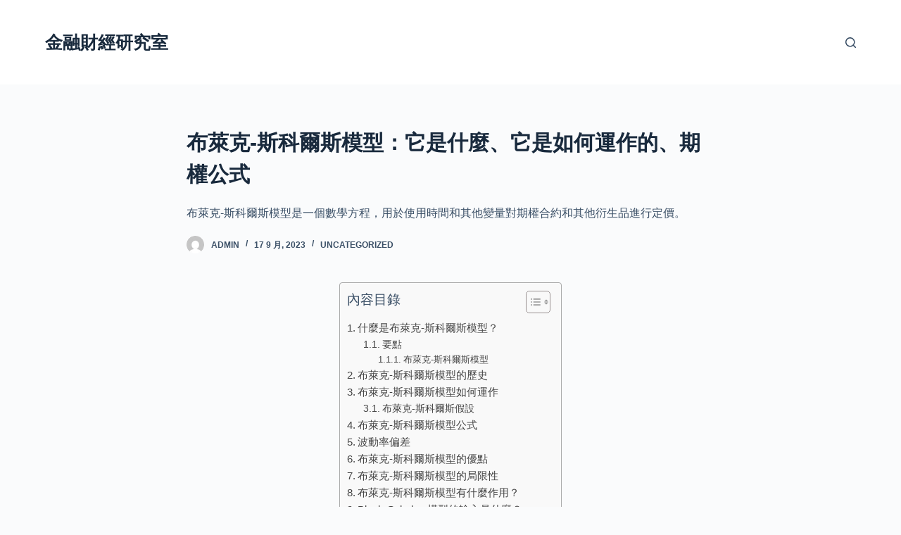

--- FILE ---
content_type: text/html; charset=UTF-8
request_url: https://tdsc.com.tw/%E5%B8%83%E8%90%8A%E5%85%8B-%E6%96%AF%E7%A7%91%E7%88%BE%E6%96%AF%E6%A8%A1%E5%9E%8B%EF%BC%9A%E5%AE%83%E6%98%AF%E4%BB%80%E9%BA%BC%E3%80%81%E5%AE%83%E6%98%AF%E5%A6%82%E4%BD%95%E9%81%8B%E4%BD%9C%E7%9A%84/
body_size: 20521
content:
<!doctype html>
<html lang="zh-TW" prefix="og: https://ogp.me/ns#">
<head>
	
	<meta charset="UTF-8">
	<meta name="viewport" content="width=device-width, initial-scale=1, maximum-scale=5, viewport-fit=cover">
	<link rel="profile" href="https://gmpg.org/xfn/11">

	
<!-- Search Engine Optimization by Rank Math - https://rankmath.com/ -->
<title>布萊克-斯科爾斯模型：它是什麼、它是如何運作的、期權公式 - 金融財經研究室</title>
<meta name="description" content="布萊克-斯科爾斯模型是一個數學方程，用於使用時間和其他變量對期權合約和其他衍生品進行定價。"/>
<meta name="robots" content="index, follow, max-snippet:-1, max-video-preview:-1, max-image-preview:large"/>
<link rel="canonical" href="https://tdsc.com.tw/%e5%b8%83%e8%90%8a%e5%85%8b-%e6%96%af%e7%a7%91%e7%88%be%e6%96%af%e6%a8%a1%e5%9e%8b%ef%bc%9a%e5%ae%83%e6%98%af%e4%bb%80%e9%ba%bc%e3%80%81%e5%ae%83%e6%98%af%e5%a6%82%e4%bd%95%e9%81%8b%e4%bd%9c%e7%9a%84/" />
<meta property="og:locale" content="zh_TW" />
<meta property="og:type" content="article" />
<meta property="og:title" content="布萊克-斯科爾斯模型：它是什麼、它是如何運作的、期權公式 - 金融財經研究室" />
<meta property="og:description" content="布萊克-斯科爾斯模型是一個數學方程，用於使用時間和其他變量對期權合約和其他衍生品進行定價。" />
<meta property="og:url" content="https://tdsc.com.tw/%e5%b8%83%e8%90%8a%e5%85%8b-%e6%96%af%e7%a7%91%e7%88%be%e6%96%af%e6%a8%a1%e5%9e%8b%ef%bc%9a%e5%ae%83%e6%98%af%e4%bb%80%e9%ba%bc%e3%80%81%e5%ae%83%e6%98%af%e5%a6%82%e4%bd%95%e9%81%8b%e4%bd%9c%e7%9a%84/" />
<meta property="og:site_name" content="金融財經研究室" />
<meta property="article:section" content="Uncategorized" />
<meta property="og:updated_time" content="2023-09-17T15:02:56+00:00" />
<meta property="og:image" content="https://tdsc.com.tw/wp-content/uploads/2023/09/BlackScholesMerton-56a6d22e3df78cf772906866.png" />
<meta property="og:image:secure_url" content="https://tdsc.com.tw/wp-content/uploads/2023/09/BlackScholesMerton-56a6d22e3df78cf772906866.png" />
<meta property="og:image:width" content="1280" />
<meta property="og:image:height" content="720" />
<meta property="og:image:alt" content="布萊克-斯科爾斯模型：它是什麼、它是如何運作的、期權公式" />
<meta property="og:image:type" content="image/webp" />
<meta property="article:published_time" content="2023-09-17T12:20:56+00:00" />
<meta property="article:modified_time" content="2023-09-17T15:02:56+00:00" />
<meta name="twitter:card" content="summary_large_image" />
<meta name="twitter:title" content="布萊克-斯科爾斯模型：它是什麼、它是如何運作的、期權公式 - 金融財經研究室" />
<meta name="twitter:description" content="布萊克-斯科爾斯模型是一個數學方程，用於使用時間和其他變量對期權合約和其他衍生品進行定價。" />
<meta name="twitter:image" content="https://tdsc.com.tw/wp-content/uploads/2023/09/BlackScholesMerton-56a6d22e3df78cf772906866.png" />
<meta name="twitter:label1" content="Written by" />
<meta name="twitter:data1" content="admin" />
<meta name="twitter:label2" content="Time to read" />
<meta name="twitter:data2" content="1 minute" />
<script type="application/ld+json" class="rank-math-schema">{"@context":"https://schema.org","@graph":[{"@type":["Person","Organization"],"@id":"https://tdsc.com.tw/#person","name":"\u91d1\u878d\u8ca1\u7d93\u7814\u7a76\u5ba4"},{"@type":"WebSite","@id":"https://tdsc.com.tw/#website","url":"https://tdsc.com.tw","name":"\u91d1\u878d\u8ca1\u7d93\u7814\u7a76\u5ba4","publisher":{"@id":"https://tdsc.com.tw/#person"},"inLanguage":"zh-TW"},{"@type":"ImageObject","@id":"https://tdsc.com.tw/wp-content/uploads/2023/09/BlackScholesMerton-56a6d22e3df78cf772906866.png","url":"https://tdsc.com.tw/wp-content/uploads/2023/09/BlackScholesMerton-56a6d22e3df78cf772906866.png","width":"1280","height":"720","inLanguage":"zh-TW"},{"@type":"WebPage","@id":"https://tdsc.com.tw/%e5%b8%83%e8%90%8a%e5%85%8b-%e6%96%af%e7%a7%91%e7%88%be%e6%96%af%e6%a8%a1%e5%9e%8b%ef%bc%9a%e5%ae%83%e6%98%af%e4%bb%80%e9%ba%bc%e3%80%81%e5%ae%83%e6%98%af%e5%a6%82%e4%bd%95%e9%81%8b%e4%bd%9c%e7%9a%84/#webpage","url":"https://tdsc.com.tw/%e5%b8%83%e8%90%8a%e5%85%8b-%e6%96%af%e7%a7%91%e7%88%be%e6%96%af%e6%a8%a1%e5%9e%8b%ef%bc%9a%e5%ae%83%e6%98%af%e4%bb%80%e9%ba%bc%e3%80%81%e5%ae%83%e6%98%af%e5%a6%82%e4%bd%95%e9%81%8b%e4%bd%9c%e7%9a%84/","name":"\u5e03\u840a\u514b-\u65af\u79d1\u723e\u65af\u6a21\u578b\uff1a\u5b83\u662f\u4ec0\u9ebc\u3001\u5b83\u662f\u5982\u4f55\u904b\u4f5c\u7684\u3001\u671f\u6b0a\u516c\u5f0f - \u91d1\u878d\u8ca1\u7d93\u7814\u7a76\u5ba4","datePublished":"2023-09-17T12:20:56+00:00","dateModified":"2023-09-17T15:02:56+00:00","isPartOf":{"@id":"https://tdsc.com.tw/#website"},"primaryImageOfPage":{"@id":"https://tdsc.com.tw/wp-content/uploads/2023/09/BlackScholesMerton-56a6d22e3df78cf772906866.png"},"inLanguage":"zh-TW"},{"@type":"Person","@id":"https://tdsc.com.tw/author/webmaster_ahc9gxe8/","name":"admin","url":"https://tdsc.com.tw/author/webmaster_ahc9gxe8/","image":{"@type":"ImageObject","@id":"https://secure.gravatar.com/avatar/4b429e36a425b2f3659869749cae759a9263811d1085976629bc006999ff98c2?s=96&amp;d=mm&amp;r=g","url":"https://secure.gravatar.com/avatar/4b429e36a425b2f3659869749cae759a9263811d1085976629bc006999ff98c2?s=96&amp;d=mm&amp;r=g","caption":"admin","inLanguage":"zh-TW"},"sameAs":["https://tdsc.com.tw"]},{"@type":"BlogPosting","headline":"\u5e03\u840a\u514b-\u65af\u79d1\u723e\u65af\u6a21\u578b\uff1a\u5b83\u662f\u4ec0\u9ebc\u3001\u5b83\u662f\u5982\u4f55\u904b\u4f5c\u7684\u3001\u671f\u6b0a\u516c\u5f0f - \u91d1\u878d\u8ca1\u7d93\u7814\u7a76\u5ba4","datePublished":"2023-09-17T12:20:56+00:00","dateModified":"2023-09-17T15:02:56+00:00","articleSection":"Uncategorized","author":{"@id":"https://tdsc.com.tw/author/webmaster_ahc9gxe8/","name":"admin"},"publisher":{"@id":"https://tdsc.com.tw/#person"},"description":"\u5e03\u840a\u514b-\u65af\u79d1\u723e\u65af\u6a21\u578b\u662f\u4e00\u500b\u6578\u5b78\u65b9\u7a0b\uff0c\u7528\u65bc\u4f7f\u7528\u6642\u9593\u548c\u5176\u4ed6\u8b8a\u91cf\u5c0d\u671f\u6b0a\u5408\u7d04\u548c\u5176\u4ed6\u884d\u751f\u54c1\u9032\u884c\u5b9a\u50f9\u3002","name":"\u5e03\u840a\u514b-\u65af\u79d1\u723e\u65af\u6a21\u578b\uff1a\u5b83\u662f\u4ec0\u9ebc\u3001\u5b83\u662f\u5982\u4f55\u904b\u4f5c\u7684\u3001\u671f\u6b0a\u516c\u5f0f - \u91d1\u878d\u8ca1\u7d93\u7814\u7a76\u5ba4","@id":"https://tdsc.com.tw/%e5%b8%83%e8%90%8a%e5%85%8b-%e6%96%af%e7%a7%91%e7%88%be%e6%96%af%e6%a8%a1%e5%9e%8b%ef%bc%9a%e5%ae%83%e6%98%af%e4%bb%80%e9%ba%bc%e3%80%81%e5%ae%83%e6%98%af%e5%a6%82%e4%bd%95%e9%81%8b%e4%bd%9c%e7%9a%84/#richSnippet","isPartOf":{"@id":"https://tdsc.com.tw/%e5%b8%83%e8%90%8a%e5%85%8b-%e6%96%af%e7%a7%91%e7%88%be%e6%96%af%e6%a8%a1%e5%9e%8b%ef%bc%9a%e5%ae%83%e6%98%af%e4%bb%80%e9%ba%bc%e3%80%81%e5%ae%83%e6%98%af%e5%a6%82%e4%bd%95%e9%81%8b%e4%bd%9c%e7%9a%84/#webpage"},"image":{"@id":"https://tdsc.com.tw/wp-content/uploads/2023/09/BlackScholesMerton-56a6d22e3df78cf772906866.png"},"inLanguage":"zh-TW","mainEntityOfPage":{"@id":"https://tdsc.com.tw/%e5%b8%83%e8%90%8a%e5%85%8b-%e6%96%af%e7%a7%91%e7%88%be%e6%96%af%e6%a8%a1%e5%9e%8b%ef%bc%9a%e5%ae%83%e6%98%af%e4%bb%80%e9%ba%bc%e3%80%81%e5%ae%83%e6%98%af%e5%a6%82%e4%bd%95%e9%81%8b%e4%bd%9c%e7%9a%84/#webpage"}}]}</script>
<!-- /Rank Math WordPress SEO plugin -->

<link rel="alternate" type="application/rss+xml" title="訂閱《金融財經研究室》&raquo; 資訊提供" href="https://tdsc.com.tw/feed/" />
<link rel="alternate" type="application/rss+xml" title="訂閱《金融財經研究室》&raquo; 留言的資訊提供" href="https://tdsc.com.tw/comments/feed/" />
<link rel="alternate" type="application/rss+xml" title="訂閱《金融財經研究室 》&raquo;〈布萊克-斯科爾斯模型：它是什麼、它是如何運作的、期權公式〉留言的資訊提供" href="https://tdsc.com.tw/%e5%b8%83%e8%90%8a%e5%85%8b-%e6%96%af%e7%a7%91%e7%88%be%e6%96%af%e6%a8%a1%e5%9e%8b%ef%bc%9a%e5%ae%83%e6%98%af%e4%bb%80%e9%ba%bc%e3%80%81%e5%ae%83%e6%98%af%e5%a6%82%e4%bd%95%e9%81%8b%e4%bd%9c%e7%9a%84/feed/" />
<link rel="alternate" title="oEmbed (JSON)" type="application/json+oembed" href="https://tdsc.com.tw/wp-json/oembed/1.0/embed?url=https%3A%2F%2Ftdsc.com.tw%2F%25e5%25b8%2583%25e8%2590%258a%25e5%2585%258b-%25e6%2596%25af%25e7%25a7%2591%25e7%2588%25be%25e6%2596%25af%25e6%25a8%25a1%25e5%259e%258b%25ef%25bc%259a%25e5%25ae%2583%25e6%2598%25af%25e4%25bb%2580%25e9%25ba%25bc%25e3%2580%2581%25e5%25ae%2583%25e6%2598%25af%25e5%25a6%2582%25e4%25bd%2595%25e9%2581%258b%25e4%25bd%259c%25e7%259a%2584%2F" />
<link rel="alternate" title="oEmbed (XML)" type="text/xml+oembed" href="https://tdsc.com.tw/wp-json/oembed/1.0/embed?url=https%3A%2F%2Ftdsc.com.tw%2F%25e5%25b8%2583%25e8%2590%258a%25e5%2585%258b-%25e6%2596%25af%25e7%25a7%2591%25e7%2588%25be%25e6%2596%25af%25e6%25a8%25a1%25e5%259e%258b%25ef%25bc%259a%25e5%25ae%2583%25e6%2598%25af%25e4%25bb%2580%25e9%25ba%25bc%25e3%2580%2581%25e5%25ae%2583%25e6%2598%25af%25e5%25a6%2582%25e4%25bd%2595%25e9%2581%258b%25e4%25bd%259c%25e7%259a%2584%2F&#038;format=xml" />
<style id='wp-img-auto-sizes-contain-inline-css'>
img:is([sizes=auto i],[sizes^="auto," i]){contain-intrinsic-size:3000px 1500px}
/*# sourceURL=wp-img-auto-sizes-contain-inline-css */
</style>
<style id='wp-block-library-inline-css'>
:root{--wp-block-synced-color:#7a00df;--wp-block-synced-color--rgb:122,0,223;--wp-bound-block-color:var(--wp-block-synced-color);--wp-editor-canvas-background:#ddd;--wp-admin-theme-color:#007cba;--wp-admin-theme-color--rgb:0,124,186;--wp-admin-theme-color-darker-10:#006ba1;--wp-admin-theme-color-darker-10--rgb:0,107,160.5;--wp-admin-theme-color-darker-20:#005a87;--wp-admin-theme-color-darker-20--rgb:0,90,135;--wp-admin-border-width-focus:2px}@media (min-resolution:192dpi){:root{--wp-admin-border-width-focus:1.5px}}.wp-element-button{cursor:pointer}:root .has-very-light-gray-background-color{background-color:#eee}:root .has-very-dark-gray-background-color{background-color:#313131}:root .has-very-light-gray-color{color:#eee}:root .has-very-dark-gray-color{color:#313131}:root .has-vivid-green-cyan-to-vivid-cyan-blue-gradient-background{background:linear-gradient(135deg,#00d084,#0693e3)}:root .has-purple-crush-gradient-background{background:linear-gradient(135deg,#34e2e4,#4721fb 50%,#ab1dfe)}:root .has-hazy-dawn-gradient-background{background:linear-gradient(135deg,#faaca8,#dad0ec)}:root .has-subdued-olive-gradient-background{background:linear-gradient(135deg,#fafae1,#67a671)}:root .has-atomic-cream-gradient-background{background:linear-gradient(135deg,#fdd79a,#004a59)}:root .has-nightshade-gradient-background{background:linear-gradient(135deg,#330968,#31cdcf)}:root .has-midnight-gradient-background{background:linear-gradient(135deg,#020381,#2874fc)}:root{--wp--preset--font-size--normal:16px;--wp--preset--font-size--huge:42px}.has-regular-font-size{font-size:1em}.has-larger-font-size{font-size:2.625em}.has-normal-font-size{font-size:var(--wp--preset--font-size--normal)}.has-huge-font-size{font-size:var(--wp--preset--font-size--huge)}.has-text-align-center{text-align:center}.has-text-align-left{text-align:left}.has-text-align-right{text-align:right}.has-fit-text{white-space:nowrap!important}#end-resizable-editor-section{display:none}.aligncenter{clear:both}.items-justified-left{justify-content:flex-start}.items-justified-center{justify-content:center}.items-justified-right{justify-content:flex-end}.items-justified-space-between{justify-content:space-between}.screen-reader-text{border:0;clip-path:inset(50%);height:1px;margin:-1px;overflow:hidden;padding:0;position:absolute;width:1px;word-wrap:normal!important}.screen-reader-text:focus{background-color:#ddd;clip-path:none;color:#444;display:block;font-size:1em;height:auto;left:5px;line-height:normal;padding:15px 23px 14px;text-decoration:none;top:5px;width:auto;z-index:100000}html :where(.has-border-color){border-style:solid}html :where([style*=border-top-color]){border-top-style:solid}html :where([style*=border-right-color]){border-right-style:solid}html :where([style*=border-bottom-color]){border-bottom-style:solid}html :where([style*=border-left-color]){border-left-style:solid}html :where([style*=border-width]){border-style:solid}html :where([style*=border-top-width]){border-top-style:solid}html :where([style*=border-right-width]){border-right-style:solid}html :where([style*=border-bottom-width]){border-bottom-style:solid}html :where([style*=border-left-width]){border-left-style:solid}html :where(img[class*=wp-image-]){height:auto;max-width:100%}:where(figure){margin:0 0 1em}html :where(.is-position-sticky){--wp-admin--admin-bar--position-offset:var(--wp-admin--admin-bar--height,0px)}@media screen and (max-width:600px){html :where(.is-position-sticky){--wp-admin--admin-bar--position-offset:0px}}

/*# sourceURL=wp-block-library-inline-css */
</style><style id='global-styles-inline-css'>
:root{--wp--preset--aspect-ratio--square: 1;--wp--preset--aspect-ratio--4-3: 4/3;--wp--preset--aspect-ratio--3-4: 3/4;--wp--preset--aspect-ratio--3-2: 3/2;--wp--preset--aspect-ratio--2-3: 2/3;--wp--preset--aspect-ratio--16-9: 16/9;--wp--preset--aspect-ratio--9-16: 9/16;--wp--preset--color--black: #000000;--wp--preset--color--cyan-bluish-gray: #abb8c3;--wp--preset--color--white: #ffffff;--wp--preset--color--pale-pink: #f78da7;--wp--preset--color--vivid-red: #cf2e2e;--wp--preset--color--luminous-vivid-orange: #ff6900;--wp--preset--color--luminous-vivid-amber: #fcb900;--wp--preset--color--light-green-cyan: #7bdcb5;--wp--preset--color--vivid-green-cyan: #00d084;--wp--preset--color--pale-cyan-blue: #8ed1fc;--wp--preset--color--vivid-cyan-blue: #0693e3;--wp--preset--color--vivid-purple: #9b51e0;--wp--preset--color--palette-color-1: var(--paletteColor1, #2872fa);--wp--preset--color--palette-color-2: var(--paletteColor2, #1559ed);--wp--preset--color--palette-color-3: var(--paletteColor3, #3A4F66);--wp--preset--color--palette-color-4: var(--paletteColor4, #192a3d);--wp--preset--color--palette-color-5: var(--paletteColor5, #e1e8ed);--wp--preset--color--palette-color-6: var(--paletteColor6, #f2f5f7);--wp--preset--color--palette-color-7: var(--paletteColor7, #FAFBFC);--wp--preset--color--palette-color-8: var(--paletteColor8, #ffffff);--wp--preset--gradient--vivid-cyan-blue-to-vivid-purple: linear-gradient(135deg,rgb(6,147,227) 0%,rgb(155,81,224) 100%);--wp--preset--gradient--light-green-cyan-to-vivid-green-cyan: linear-gradient(135deg,rgb(122,220,180) 0%,rgb(0,208,130) 100%);--wp--preset--gradient--luminous-vivid-amber-to-luminous-vivid-orange: linear-gradient(135deg,rgb(252,185,0) 0%,rgb(255,105,0) 100%);--wp--preset--gradient--luminous-vivid-orange-to-vivid-red: linear-gradient(135deg,rgb(255,105,0) 0%,rgb(207,46,46) 100%);--wp--preset--gradient--very-light-gray-to-cyan-bluish-gray: linear-gradient(135deg,rgb(238,238,238) 0%,rgb(169,184,195) 100%);--wp--preset--gradient--cool-to-warm-spectrum: linear-gradient(135deg,rgb(74,234,220) 0%,rgb(151,120,209) 20%,rgb(207,42,186) 40%,rgb(238,44,130) 60%,rgb(251,105,98) 80%,rgb(254,248,76) 100%);--wp--preset--gradient--blush-light-purple: linear-gradient(135deg,rgb(255,206,236) 0%,rgb(152,150,240) 100%);--wp--preset--gradient--blush-bordeaux: linear-gradient(135deg,rgb(254,205,165) 0%,rgb(254,45,45) 50%,rgb(107,0,62) 100%);--wp--preset--gradient--luminous-dusk: linear-gradient(135deg,rgb(255,203,112) 0%,rgb(199,81,192) 50%,rgb(65,88,208) 100%);--wp--preset--gradient--pale-ocean: linear-gradient(135deg,rgb(255,245,203) 0%,rgb(182,227,212) 50%,rgb(51,167,181) 100%);--wp--preset--gradient--electric-grass: linear-gradient(135deg,rgb(202,248,128) 0%,rgb(113,206,126) 100%);--wp--preset--gradient--midnight: linear-gradient(135deg,rgb(2,3,129) 0%,rgb(40,116,252) 100%);--wp--preset--gradient--juicy-peach: linear-gradient(to right, #ffecd2 0%, #fcb69f 100%);--wp--preset--gradient--young-passion: linear-gradient(to right, #ff8177 0%, #ff867a 0%, #ff8c7f 21%, #f99185 52%, #cf556c 78%, #b12a5b 100%);--wp--preset--gradient--true-sunset: linear-gradient(to right, #fa709a 0%, #fee140 100%);--wp--preset--gradient--morpheus-den: linear-gradient(to top, #30cfd0 0%, #330867 100%);--wp--preset--gradient--plum-plate: linear-gradient(135deg, #667eea 0%, #764ba2 100%);--wp--preset--gradient--aqua-splash: linear-gradient(15deg, #13547a 0%, #80d0c7 100%);--wp--preset--gradient--love-kiss: linear-gradient(to top, #ff0844 0%, #ffb199 100%);--wp--preset--gradient--new-retrowave: linear-gradient(to top, #3b41c5 0%, #a981bb 49%, #ffc8a9 100%);--wp--preset--gradient--plum-bath: linear-gradient(to top, #cc208e 0%, #6713d2 100%);--wp--preset--gradient--high-flight: linear-gradient(to right, #0acffe 0%, #495aff 100%);--wp--preset--gradient--teen-party: linear-gradient(-225deg, #FF057C 0%, #8D0B93 50%, #321575 100%);--wp--preset--gradient--fabled-sunset: linear-gradient(-225deg, #231557 0%, #44107A 29%, #FF1361 67%, #FFF800 100%);--wp--preset--gradient--arielle-smile: radial-gradient(circle 248px at center, #16d9e3 0%, #30c7ec 47%, #46aef7 100%);--wp--preset--gradient--itmeo-branding: linear-gradient(180deg, #2af598 0%, #009efd 100%);--wp--preset--gradient--deep-blue: linear-gradient(to right, #6a11cb 0%, #2575fc 100%);--wp--preset--gradient--strong-bliss: linear-gradient(to right, #f78ca0 0%, #f9748f 19%, #fd868c 60%, #fe9a8b 100%);--wp--preset--gradient--sweet-period: linear-gradient(to top, #3f51b1 0%, #5a55ae 13%, #7b5fac 25%, #8f6aae 38%, #a86aa4 50%, #cc6b8e 62%, #f18271 75%, #f3a469 87%, #f7c978 100%);--wp--preset--gradient--purple-division: linear-gradient(to top, #7028e4 0%, #e5b2ca 100%);--wp--preset--gradient--cold-evening: linear-gradient(to top, #0c3483 0%, #a2b6df 100%, #6b8cce 100%, #a2b6df 100%);--wp--preset--gradient--mountain-rock: linear-gradient(to right, #868f96 0%, #596164 100%);--wp--preset--gradient--desert-hump: linear-gradient(to top, #c79081 0%, #dfa579 100%);--wp--preset--gradient--ethernal-constance: linear-gradient(to top, #09203f 0%, #537895 100%);--wp--preset--gradient--happy-memories: linear-gradient(-60deg, #ff5858 0%, #f09819 100%);--wp--preset--gradient--grown-early: linear-gradient(to top, #0ba360 0%, #3cba92 100%);--wp--preset--gradient--morning-salad: linear-gradient(-225deg, #B7F8DB 0%, #50A7C2 100%);--wp--preset--gradient--night-call: linear-gradient(-225deg, #AC32E4 0%, #7918F2 48%, #4801FF 100%);--wp--preset--gradient--mind-crawl: linear-gradient(-225deg, #473B7B 0%, #3584A7 51%, #30D2BE 100%);--wp--preset--gradient--angel-care: linear-gradient(-225deg, #FFE29F 0%, #FFA99F 48%, #FF719A 100%);--wp--preset--gradient--juicy-cake: linear-gradient(to top, #e14fad 0%, #f9d423 100%);--wp--preset--gradient--rich-metal: linear-gradient(to right, #d7d2cc 0%, #304352 100%);--wp--preset--gradient--mole-hall: linear-gradient(-20deg, #616161 0%, #9bc5c3 100%);--wp--preset--gradient--cloudy-knoxville: linear-gradient(120deg, #fdfbfb 0%, #ebedee 100%);--wp--preset--gradient--soft-grass: linear-gradient(to top, #c1dfc4 0%, #deecdd 100%);--wp--preset--gradient--saint-petersburg: linear-gradient(135deg, #f5f7fa 0%, #c3cfe2 100%);--wp--preset--gradient--everlasting-sky: linear-gradient(135deg, #fdfcfb 0%, #e2d1c3 100%);--wp--preset--gradient--kind-steel: linear-gradient(-20deg, #e9defa 0%, #fbfcdb 100%);--wp--preset--gradient--over-sun: linear-gradient(60deg, #abecd6 0%, #fbed96 100%);--wp--preset--gradient--premium-white: linear-gradient(to top, #d5d4d0 0%, #d5d4d0 1%, #eeeeec 31%, #efeeec 75%, #e9e9e7 100%);--wp--preset--gradient--clean-mirror: linear-gradient(45deg, #93a5cf 0%, #e4efe9 100%);--wp--preset--gradient--wild-apple: linear-gradient(to top, #d299c2 0%, #fef9d7 100%);--wp--preset--gradient--snow-again: linear-gradient(to top, #e6e9f0 0%, #eef1f5 100%);--wp--preset--gradient--confident-cloud: linear-gradient(to top, #dad4ec 0%, #dad4ec 1%, #f3e7e9 100%);--wp--preset--gradient--glass-water: linear-gradient(to top, #dfe9f3 0%, white 100%);--wp--preset--gradient--perfect-white: linear-gradient(-225deg, #E3FDF5 0%, #FFE6FA 100%);--wp--preset--font-size--small: 13px;--wp--preset--font-size--medium: 20px;--wp--preset--font-size--large: 36px;--wp--preset--font-size--x-large: 42px;--wp--preset--spacing--20: 0.44rem;--wp--preset--spacing--30: 0.67rem;--wp--preset--spacing--40: 1rem;--wp--preset--spacing--50: 1.5rem;--wp--preset--spacing--60: 2.25rem;--wp--preset--spacing--70: 3.38rem;--wp--preset--spacing--80: 5.06rem;--wp--preset--shadow--natural: 6px 6px 9px rgba(0, 0, 0, 0.2);--wp--preset--shadow--deep: 12px 12px 50px rgba(0, 0, 0, 0.4);--wp--preset--shadow--sharp: 6px 6px 0px rgba(0, 0, 0, 0.2);--wp--preset--shadow--outlined: 6px 6px 0px -3px rgb(255, 255, 255), 6px 6px rgb(0, 0, 0);--wp--preset--shadow--crisp: 6px 6px 0px rgb(0, 0, 0);}:root { --wp--style--global--content-size: var(--block-max-width);--wp--style--global--wide-size: var(--block-wide-max-width); }:where(body) { margin: 0; }.wp-site-blocks > .alignleft { float: left; margin-right: 2em; }.wp-site-blocks > .alignright { float: right; margin-left: 2em; }.wp-site-blocks > .aligncenter { justify-content: center; margin-left: auto; margin-right: auto; }:where(.wp-site-blocks) > * { margin-block-start: var(--content-spacing); margin-block-end: 0; }:where(.wp-site-blocks) > :first-child { margin-block-start: 0; }:where(.wp-site-blocks) > :last-child { margin-block-end: 0; }:root { --wp--style--block-gap: var(--content-spacing); }:root :where(.is-layout-flow) > :first-child{margin-block-start: 0;}:root :where(.is-layout-flow) > :last-child{margin-block-end: 0;}:root :where(.is-layout-flow) > *{margin-block-start: var(--content-spacing);margin-block-end: 0;}:root :where(.is-layout-constrained) > :first-child{margin-block-start: 0;}:root :where(.is-layout-constrained) > :last-child{margin-block-end: 0;}:root :where(.is-layout-constrained) > *{margin-block-start: var(--content-spacing);margin-block-end: 0;}:root :where(.is-layout-flex){gap: var(--content-spacing);}:root :where(.is-layout-grid){gap: var(--content-spacing);}.is-layout-flow > .alignleft{float: left;margin-inline-start: 0;margin-inline-end: 2em;}.is-layout-flow > .alignright{float: right;margin-inline-start: 2em;margin-inline-end: 0;}.is-layout-flow > .aligncenter{margin-left: auto !important;margin-right: auto !important;}.is-layout-constrained > .alignleft{float: left;margin-inline-start: 0;margin-inline-end: 2em;}.is-layout-constrained > .alignright{float: right;margin-inline-start: 2em;margin-inline-end: 0;}.is-layout-constrained > .aligncenter{margin-left: auto !important;margin-right: auto !important;}.is-layout-constrained > :where(:not(.alignleft):not(.alignright):not(.alignfull)){max-width: var(--wp--style--global--content-size);margin-left: auto !important;margin-right: auto !important;}.is-layout-constrained > .alignwide{max-width: var(--wp--style--global--wide-size);}body .is-layout-flex{display: flex;}.is-layout-flex{flex-wrap: wrap;align-items: center;}.is-layout-flex > :is(*, div){margin: 0;}body .is-layout-grid{display: grid;}.is-layout-grid > :is(*, div){margin: 0;}body{padding-top: 0px;padding-right: 0px;padding-bottom: 0px;padding-left: 0px;}:root :where(.wp-element-button, .wp-block-button__link){font-style: inherit;font-weight: inherit;letter-spacing: inherit;text-transform: inherit;}.has-black-color{color: var(--wp--preset--color--black) !important;}.has-cyan-bluish-gray-color{color: var(--wp--preset--color--cyan-bluish-gray) !important;}.has-white-color{color: var(--wp--preset--color--white) !important;}.has-pale-pink-color{color: var(--wp--preset--color--pale-pink) !important;}.has-vivid-red-color{color: var(--wp--preset--color--vivid-red) !important;}.has-luminous-vivid-orange-color{color: var(--wp--preset--color--luminous-vivid-orange) !important;}.has-luminous-vivid-amber-color{color: var(--wp--preset--color--luminous-vivid-amber) !important;}.has-light-green-cyan-color{color: var(--wp--preset--color--light-green-cyan) !important;}.has-vivid-green-cyan-color{color: var(--wp--preset--color--vivid-green-cyan) !important;}.has-pale-cyan-blue-color{color: var(--wp--preset--color--pale-cyan-blue) !important;}.has-vivid-cyan-blue-color{color: var(--wp--preset--color--vivid-cyan-blue) !important;}.has-vivid-purple-color{color: var(--wp--preset--color--vivid-purple) !important;}.has-palette-color-1-color{color: var(--wp--preset--color--palette-color-1) !important;}.has-palette-color-2-color{color: var(--wp--preset--color--palette-color-2) !important;}.has-palette-color-3-color{color: var(--wp--preset--color--palette-color-3) !important;}.has-palette-color-4-color{color: var(--wp--preset--color--palette-color-4) !important;}.has-palette-color-5-color{color: var(--wp--preset--color--palette-color-5) !important;}.has-palette-color-6-color{color: var(--wp--preset--color--palette-color-6) !important;}.has-palette-color-7-color{color: var(--wp--preset--color--palette-color-7) !important;}.has-palette-color-8-color{color: var(--wp--preset--color--palette-color-8) !important;}.has-black-background-color{background-color: var(--wp--preset--color--black) !important;}.has-cyan-bluish-gray-background-color{background-color: var(--wp--preset--color--cyan-bluish-gray) !important;}.has-white-background-color{background-color: var(--wp--preset--color--white) !important;}.has-pale-pink-background-color{background-color: var(--wp--preset--color--pale-pink) !important;}.has-vivid-red-background-color{background-color: var(--wp--preset--color--vivid-red) !important;}.has-luminous-vivid-orange-background-color{background-color: var(--wp--preset--color--luminous-vivid-orange) !important;}.has-luminous-vivid-amber-background-color{background-color: var(--wp--preset--color--luminous-vivid-amber) !important;}.has-light-green-cyan-background-color{background-color: var(--wp--preset--color--light-green-cyan) !important;}.has-vivid-green-cyan-background-color{background-color: var(--wp--preset--color--vivid-green-cyan) !important;}.has-pale-cyan-blue-background-color{background-color: var(--wp--preset--color--pale-cyan-blue) !important;}.has-vivid-cyan-blue-background-color{background-color: var(--wp--preset--color--vivid-cyan-blue) !important;}.has-vivid-purple-background-color{background-color: var(--wp--preset--color--vivid-purple) !important;}.has-palette-color-1-background-color{background-color: var(--wp--preset--color--palette-color-1) !important;}.has-palette-color-2-background-color{background-color: var(--wp--preset--color--palette-color-2) !important;}.has-palette-color-3-background-color{background-color: var(--wp--preset--color--palette-color-3) !important;}.has-palette-color-4-background-color{background-color: var(--wp--preset--color--palette-color-4) !important;}.has-palette-color-5-background-color{background-color: var(--wp--preset--color--palette-color-5) !important;}.has-palette-color-6-background-color{background-color: var(--wp--preset--color--palette-color-6) !important;}.has-palette-color-7-background-color{background-color: var(--wp--preset--color--palette-color-7) !important;}.has-palette-color-8-background-color{background-color: var(--wp--preset--color--palette-color-8) !important;}.has-black-border-color{border-color: var(--wp--preset--color--black) !important;}.has-cyan-bluish-gray-border-color{border-color: var(--wp--preset--color--cyan-bluish-gray) !important;}.has-white-border-color{border-color: var(--wp--preset--color--white) !important;}.has-pale-pink-border-color{border-color: var(--wp--preset--color--pale-pink) !important;}.has-vivid-red-border-color{border-color: var(--wp--preset--color--vivid-red) !important;}.has-luminous-vivid-orange-border-color{border-color: var(--wp--preset--color--luminous-vivid-orange) !important;}.has-luminous-vivid-amber-border-color{border-color: var(--wp--preset--color--luminous-vivid-amber) !important;}.has-light-green-cyan-border-color{border-color: var(--wp--preset--color--light-green-cyan) !important;}.has-vivid-green-cyan-border-color{border-color: var(--wp--preset--color--vivid-green-cyan) !important;}.has-pale-cyan-blue-border-color{border-color: var(--wp--preset--color--pale-cyan-blue) !important;}.has-vivid-cyan-blue-border-color{border-color: var(--wp--preset--color--vivid-cyan-blue) !important;}.has-vivid-purple-border-color{border-color: var(--wp--preset--color--vivid-purple) !important;}.has-palette-color-1-border-color{border-color: var(--wp--preset--color--palette-color-1) !important;}.has-palette-color-2-border-color{border-color: var(--wp--preset--color--palette-color-2) !important;}.has-palette-color-3-border-color{border-color: var(--wp--preset--color--palette-color-3) !important;}.has-palette-color-4-border-color{border-color: var(--wp--preset--color--palette-color-4) !important;}.has-palette-color-5-border-color{border-color: var(--wp--preset--color--palette-color-5) !important;}.has-palette-color-6-border-color{border-color: var(--wp--preset--color--palette-color-6) !important;}.has-palette-color-7-border-color{border-color: var(--wp--preset--color--palette-color-7) !important;}.has-palette-color-8-border-color{border-color: var(--wp--preset--color--palette-color-8) !important;}.has-vivid-cyan-blue-to-vivid-purple-gradient-background{background: var(--wp--preset--gradient--vivid-cyan-blue-to-vivid-purple) !important;}.has-light-green-cyan-to-vivid-green-cyan-gradient-background{background: var(--wp--preset--gradient--light-green-cyan-to-vivid-green-cyan) !important;}.has-luminous-vivid-amber-to-luminous-vivid-orange-gradient-background{background: var(--wp--preset--gradient--luminous-vivid-amber-to-luminous-vivid-orange) !important;}.has-luminous-vivid-orange-to-vivid-red-gradient-background{background: var(--wp--preset--gradient--luminous-vivid-orange-to-vivid-red) !important;}.has-very-light-gray-to-cyan-bluish-gray-gradient-background{background: var(--wp--preset--gradient--very-light-gray-to-cyan-bluish-gray) !important;}.has-cool-to-warm-spectrum-gradient-background{background: var(--wp--preset--gradient--cool-to-warm-spectrum) !important;}.has-blush-light-purple-gradient-background{background: var(--wp--preset--gradient--blush-light-purple) !important;}.has-blush-bordeaux-gradient-background{background: var(--wp--preset--gradient--blush-bordeaux) !important;}.has-luminous-dusk-gradient-background{background: var(--wp--preset--gradient--luminous-dusk) !important;}.has-pale-ocean-gradient-background{background: var(--wp--preset--gradient--pale-ocean) !important;}.has-electric-grass-gradient-background{background: var(--wp--preset--gradient--electric-grass) !important;}.has-midnight-gradient-background{background: var(--wp--preset--gradient--midnight) !important;}.has-juicy-peach-gradient-background{background: var(--wp--preset--gradient--juicy-peach) !important;}.has-young-passion-gradient-background{background: var(--wp--preset--gradient--young-passion) !important;}.has-true-sunset-gradient-background{background: var(--wp--preset--gradient--true-sunset) !important;}.has-morpheus-den-gradient-background{background: var(--wp--preset--gradient--morpheus-den) !important;}.has-plum-plate-gradient-background{background: var(--wp--preset--gradient--plum-plate) !important;}.has-aqua-splash-gradient-background{background: var(--wp--preset--gradient--aqua-splash) !important;}.has-love-kiss-gradient-background{background: var(--wp--preset--gradient--love-kiss) !important;}.has-new-retrowave-gradient-background{background: var(--wp--preset--gradient--new-retrowave) !important;}.has-plum-bath-gradient-background{background: var(--wp--preset--gradient--plum-bath) !important;}.has-high-flight-gradient-background{background: var(--wp--preset--gradient--high-flight) !important;}.has-teen-party-gradient-background{background: var(--wp--preset--gradient--teen-party) !important;}.has-fabled-sunset-gradient-background{background: var(--wp--preset--gradient--fabled-sunset) !important;}.has-arielle-smile-gradient-background{background: var(--wp--preset--gradient--arielle-smile) !important;}.has-itmeo-branding-gradient-background{background: var(--wp--preset--gradient--itmeo-branding) !important;}.has-deep-blue-gradient-background{background: var(--wp--preset--gradient--deep-blue) !important;}.has-strong-bliss-gradient-background{background: var(--wp--preset--gradient--strong-bliss) !important;}.has-sweet-period-gradient-background{background: var(--wp--preset--gradient--sweet-period) !important;}.has-purple-division-gradient-background{background: var(--wp--preset--gradient--purple-division) !important;}.has-cold-evening-gradient-background{background: var(--wp--preset--gradient--cold-evening) !important;}.has-mountain-rock-gradient-background{background: var(--wp--preset--gradient--mountain-rock) !important;}.has-desert-hump-gradient-background{background: var(--wp--preset--gradient--desert-hump) !important;}.has-ethernal-constance-gradient-background{background: var(--wp--preset--gradient--ethernal-constance) !important;}.has-happy-memories-gradient-background{background: var(--wp--preset--gradient--happy-memories) !important;}.has-grown-early-gradient-background{background: var(--wp--preset--gradient--grown-early) !important;}.has-morning-salad-gradient-background{background: var(--wp--preset--gradient--morning-salad) !important;}.has-night-call-gradient-background{background: var(--wp--preset--gradient--night-call) !important;}.has-mind-crawl-gradient-background{background: var(--wp--preset--gradient--mind-crawl) !important;}.has-angel-care-gradient-background{background: var(--wp--preset--gradient--angel-care) !important;}.has-juicy-cake-gradient-background{background: var(--wp--preset--gradient--juicy-cake) !important;}.has-rich-metal-gradient-background{background: var(--wp--preset--gradient--rich-metal) !important;}.has-mole-hall-gradient-background{background: var(--wp--preset--gradient--mole-hall) !important;}.has-cloudy-knoxville-gradient-background{background: var(--wp--preset--gradient--cloudy-knoxville) !important;}.has-soft-grass-gradient-background{background: var(--wp--preset--gradient--soft-grass) !important;}.has-saint-petersburg-gradient-background{background: var(--wp--preset--gradient--saint-petersburg) !important;}.has-everlasting-sky-gradient-background{background: var(--wp--preset--gradient--everlasting-sky) !important;}.has-kind-steel-gradient-background{background: var(--wp--preset--gradient--kind-steel) !important;}.has-over-sun-gradient-background{background: var(--wp--preset--gradient--over-sun) !important;}.has-premium-white-gradient-background{background: var(--wp--preset--gradient--premium-white) !important;}.has-clean-mirror-gradient-background{background: var(--wp--preset--gradient--clean-mirror) !important;}.has-wild-apple-gradient-background{background: var(--wp--preset--gradient--wild-apple) !important;}.has-snow-again-gradient-background{background: var(--wp--preset--gradient--snow-again) !important;}.has-confident-cloud-gradient-background{background: var(--wp--preset--gradient--confident-cloud) !important;}.has-glass-water-gradient-background{background: var(--wp--preset--gradient--glass-water) !important;}.has-perfect-white-gradient-background{background: var(--wp--preset--gradient--perfect-white) !important;}.has-small-font-size{font-size: var(--wp--preset--font-size--small) !important;}.has-medium-font-size{font-size: var(--wp--preset--font-size--medium) !important;}.has-large-font-size{font-size: var(--wp--preset--font-size--large) !important;}.has-x-large-font-size{font-size: var(--wp--preset--font-size--x-large) !important;}
/*# sourceURL=global-styles-inline-css */
</style>

<link rel='stylesheet' id='ez-toc-css' href='https://tdsc.com.tw/wp-content/plugins/easy-table-of-contents/assets/css/screen.min.css?ver=2.0.55' media='all' />
<style id='ez-toc-inline-css'>
div#ez-toc-container .ez-toc-title {font-size: 120%;}div#ez-toc-container .ez-toc-title {font-weight: 500;}div#ez-toc-container ul li {font-size: 95%;}div#ez-toc-container nav ul ul li ul li {font-size: 90%!important;}
.ez-toc-container-direction {direction: ltr;}.ez-toc-counter ul{counter-reset: item ;}.ez-toc-counter nav ul li a::before {content: counters(item, ".", decimal) ". ";display: inline-block;counter-increment: item;flex-grow: 0;flex-shrink: 0;margin-right: .2em; float: left; }.ez-toc-widget-direction {direction: ltr;}.ez-toc-widget-container ul{counter-reset: item ;}.ez-toc-widget-container nav ul li a::before {content: counters(item, ".", decimal) ". ";display: inline-block;counter-increment: item;flex-grow: 0;flex-shrink: 0;margin-right: .2em; float: left; }
/*# sourceURL=ez-toc-inline-css */
</style>
<link rel='stylesheet' id='ct-main-styles-css' href='https://tdsc.com.tw/wp-content/themes/blocksy/static/bundle/main.min.css?ver=1.9.5' media='all' />
<link rel='stylesheet' id='ct-page-title-styles-css' href='https://tdsc.com.tw/wp-content/themes/blocksy/static/bundle/page-title.min.css?ver=1.9.5' media='all' />
<link rel='stylesheet' id='ct-comments-styles-css' href='https://tdsc.com.tw/wp-content/themes/blocksy/static/bundle/comments.min.css?ver=1.9.5' media='all' />
<script src="https://tdsc.com.tw/wp-includes/js/jquery/jquery.min.js?ver=3.7.1" id="jquery-core-js"></script>
<script src="https://tdsc.com.tw/wp-includes/js/jquery/jquery-migrate.min.js?ver=3.4.1" id="jquery-migrate-js"></script>
<script id="ez-toc-scroll-scriptjs-js-after">
jQuery(document).ready(function(){document.querySelectorAll(".ez-toc-link").forEach(t=>{t=t.replaceWith(t.cloneNode(!0))}),document.querySelectorAll(".ez-toc-section").forEach(t=>{t.setAttribute("ez-toc-data-id","#"+decodeURI(t.getAttribute("id")))}),jQuery("a.ez-toc-link").click(function(){let t=jQuery(this).attr("href"),e=jQuery("#wpadminbar"),i=jQuery("header"),o=0;30>30&&(o=30),e.length&&(o+=e.height()),(i.length&&"fixed"==i.css("position")||"sticky"==i.css("position"))&&(o+=i.height()),jQuery('[ez-toc-data-id="'+decodeURI(t)+'"]').length>0&&(o=jQuery('[ez-toc-data-id="'+decodeURI(t)+'"]').offset().top-o),jQuery("html, body").animate({scrollTop:o},500)})});
//# sourceURL=ez-toc-scroll-scriptjs-js-after
</script>
<link rel="https://api.w.org/" href="https://tdsc.com.tw/wp-json/" /><link rel="alternate" title="JSON" type="application/json" href="https://tdsc.com.tw/wp-json/wp/v2/posts/287" /><link rel="EditURI" type="application/rsd+xml" title="RSD" href="https://tdsc.com.tw/xmlrpc.php?rsd" />
<meta name="generator" content="WordPress 6.9" />
<link rel='shortlink' href='https://tdsc.com.tw/?p=287' />
<script async src="https://pagead2.googlesyndication.com/pagead/js/adsbygoogle.js?client=ca-pub-3341482214616723"
        crossorigin="anonymous"></script><noscript><link rel='stylesheet' href='https://tdsc.com.tw/wp-content/themes/blocksy/static/bundle/no-scripts.min.css' type='text/css'></noscript>
<style id="ct-main-styles-inline-css">[data-header*="type-1"] .ct-header [data-id="logo"] .site-title {--fontWeight:700;--fontSize:25px;--lineHeight:1.5;--linkInitialColor:var(--paletteColor4);} [data-header*="type-1"] .ct-header [data-id="menu"] > ul > li > a {--fontWeight:700;--textTransform:uppercase;--fontSize:12px;--lineHeight:1.3;--linkInitialColor:var(--color);} [data-header*="type-1"] .ct-header [data-id="menu"][data-menu*="type-3"] > ul > li > a {--linkHoverColor:#ffffff;--linkActiveColor:#ffffff;} [data-header*="type-1"] .ct-header [data-id="menu"] .sub-menu .ct-menu-link {--linkInitialColor:#ffffff;--fontWeight:500;--fontSize:12px;} [data-header*="type-1"] .ct-header [data-id="menu"] .sub-menu {--dropdown-divider:1px dashed rgba(255, 255, 255, 0.1);--box-shadow:0px 10px 20px rgba(41, 51, 61, 0.1);--border-radius:0px 0px 2px 2px;} [data-header*="type-1"] .ct-header [data-row*="middle"] {--height:120px;background-color:var(--paletteColor8);background-image:none;--borderTop:none;--borderBottom:none;--box-shadow:none;} [data-header*="type-1"] .ct-header [data-row*="middle"] > div {--borderTop:none;--borderBottom:none;} [data-header*="type-1"] [data-id="mobile-menu"] {--fontWeight:700;--fontSize:20px;--linkInitialColor:#ffffff;--mobile-menu-divider:none;} [data-header*="type-1"] #offcanvas .ct-panel-inner {background-color:rgba(18, 21, 25, 0.98);} [data-header*="type-1"] #offcanvas {--side-panel-width:500px;} [data-header*="type-1"] [data-behaviour*="side"] {--box-shadow:0px 0px 70px rgba(0, 0, 0, 0.35);} [data-header*="type-1"] #search-modal .ct-search-results a {--fontWeight:500;--fontSize:14px;--lineHeight:1.4;} [data-header*="type-1"] #search-modal {--linkInitialColor:#ffffff;--form-text-initial-color:#ffffff;--form-text-focus-color:#ffffff;background-color:rgba(18, 21, 25, 0.98);} [data-header*="type-1"] #search-modal input {--form-field-border-initial-color:rgba(255, 255, 255, 0.2);} [data-header*="type-1"] [data-id="trigger"] {--icon-size:18px;} [data-header*="type-1"] {--header-height:120px;} [data-footer*="type-1"] .ct-footer [data-row*="bottom"] > div {--container-spacing:25px;--border:none;--grid-template-columns:initial;} [data-footer*="type-1"] .ct-footer [data-row*="bottom"] .widget-title {--fontSize:16px;} [data-footer*="type-1"] .ct-footer [data-row*="bottom"] {background-color:transparent;} [data-footer*="type-1"] [data-id="copyright"] {--fontWeight:400;--fontSize:15px;--lineHeight:1.3;} [data-footer*="type-1"] footer.ct-footer {background-color:var(--paletteColor6);}:root {--fontFamily:-apple-system, BlinkMacSystemFont, 'Segoe UI', Roboto, Helvetica, Arial, sans-serif, 'Apple Color Emoji', 'Segoe UI Emoji', 'Segoe UI Symbol';--fontWeight:400;--textTransform:none;--textDecoration:none;--fontSize:16px;--lineHeight:1.65;--letterSpacing:0em;--buttonFontWeight:500;--buttonFontSize:15px;--has-classic-forms:var(--true);--has-modern-forms:var(--false);--form-field-border-initial-color:var(--border-color);--form-field-border-focus-color:var(--paletteColor1);--form-selection-control-initial-color:var(--border-color);--form-selection-control-accent-color:var(--paletteColor1);--paletteColor1:#2872fa;--paletteColor2:#1559ed;--paletteColor3:#3A4F66;--paletteColor4:#192a3d;--paletteColor5:#e1e8ed;--paletteColor6:#f2f5f7;--paletteColor7:#FAFBFC;--paletteColor8:#ffffff;--color:var(--paletteColor3);--linkInitialColor:var(--paletteColor1);--linkHoverColor:var(--paletteColor2);--selectionTextColor:#ffffff;--selectionBackgroundColor:var(--paletteColor1);--border-color:var(--paletteColor5);--headings-color:var(--paletteColor4);--content-spacing:1.5em;--buttonMinHeight:40px;--buttonShadow:none;--buttonTransform:none;--buttonTextInitialColor:#ffffff;--buttonTextHoverColor:#ffffff;--buttonInitialColor:var(--paletteColor1);--buttonHoverColor:var(--paletteColor2);--button-border:none;--buttonBorderRadius:3px;--button-padding:5px 20px;--normal-container-max-width:1290px;--content-vertical-spacing:60px;--narrow-container-max-width:750px;--wide-offset:130px;}h1 {--fontWeight:700;--fontSize:40px;--lineHeight:1.5;}h2 {--fontWeight:700;--fontSize:35px;--lineHeight:1.5;}h3 {--fontWeight:700;--fontSize:30px;--lineHeight:1.5;}h4 {--fontWeight:700;--fontSize:25px;--lineHeight:1.5;}h5 {--fontWeight:700;--fontSize:20px;--lineHeight:1.5;}h6 {--fontWeight:700;--fontSize:16px;--lineHeight:1.5;}.wp-block-pullquote, .ct-quote-widget blockquote {--fontFamily:Georgia;--fontWeight:600;--fontSize:25px;}code, kbd, samp, pre {--fontFamily:monospace;--fontWeight:400;--fontSize:16px;}.ct-sidebar .widget-title {--fontSize:18px;}.ct-breadcrumbs {--fontWeight:600;--textTransform:uppercase;--fontSize:12px;}body {background-color:var(--paletteColor7);background-image:none;} [data-prefix="single_blog_post"] .entry-header .page-title {--fontSize:30px;} [data-prefix="single_blog_post"] .entry-header .entry-meta {--fontWeight:600;--textTransform:uppercase;--fontSize:12px;--lineHeight:1.3;} [data-prefix="categories"] .entry-header .page-title {--fontSize:30px;} [data-prefix="categories"] .entry-header .entry-meta {--fontWeight:600;--textTransform:uppercase;--fontSize:12px;--lineHeight:1.3;} [data-prefix="search"] .entry-header .page-title {--fontSize:30px;} [data-prefix="search"] .entry-header .entry-meta {--fontWeight:600;--textTransform:uppercase;--fontSize:12px;--lineHeight:1.3;} [data-prefix="author"] .entry-header .page-title {--fontSize:30px;} [data-prefix="author"] .entry-header .entry-meta {--fontWeight:600;--textTransform:uppercase;--fontSize:12px;--lineHeight:1.3;} [data-prefix="author"] .hero-section[data-type="type-2"] {background-color:var(--paletteColor6);background-image:none;--container-padding:50px 0;} [data-prefix="single_page"] .entry-header .page-title {--fontSize:30px;} [data-prefix="single_page"] .entry-header .entry-meta {--fontWeight:600;--textTransform:uppercase;--fontSize:12px;--lineHeight:1.3;} [data-prefix="blog"] .entries {--grid-template-columns:repeat(3, minmax(0, 1fr));} [data-prefix="blog"] .entry-card .entry-title {--fontSize:20px;--lineHeight:1.3;} [data-prefix="blog"] .entry-card .entry-meta {--fontWeight:600;--textTransform:uppercase;--fontSize:12px;} [data-prefix="blog"] .entry-card {background-color:var(--paletteColor8);--box-shadow:0px 12px 18px -6px rgba(34, 56, 101, 0.04);} [data-prefix="categories"] .entries {--grid-template-columns:repeat(3, minmax(0, 1fr));} [data-prefix="categories"] .entry-card .entry-title {--fontSize:20px;--lineHeight:1.3;} [data-prefix="categories"] .entry-card .entry-meta {--fontWeight:600;--textTransform:uppercase;--fontSize:12px;} [data-prefix="categories"] .entry-card {background-color:var(--paletteColor8);--box-shadow:0px 12px 18px -6px rgba(34, 56, 101, 0.04);} [data-prefix="author"] .entries {--grid-template-columns:repeat(3, minmax(0, 1fr));} [data-prefix="author"] .entry-card .entry-title {--fontSize:20px;--lineHeight:1.3;} [data-prefix="author"] .entry-card .entry-meta {--fontWeight:600;--textTransform:uppercase;--fontSize:12px;} [data-prefix="author"] .entry-card {background-color:var(--paletteColor8);--box-shadow:0px 12px 18px -6px rgba(34, 56, 101, 0.04);} [data-prefix="search"] .entries {--grid-template-columns:repeat(3, minmax(0, 1fr));} [data-prefix="search"] .entry-card .entry-title {--fontSize:20px;--lineHeight:1.3;} [data-prefix="search"] .entry-card .entry-meta {--fontWeight:600;--textTransform:uppercase;--fontSize:12px;} [data-prefix="search"] .entry-card {background-color:var(--paletteColor8);--box-shadow:0px 12px 18px -6px rgba(34, 56, 101, 0.04);}form textarea {--form-field-height:170px;}.ct-sidebar {--linkInitialColor:var(--color);} [data-prefix="single_blog_post"] [class*="ct-container"] > article[class*="post"] {--has-boxed:var(--false);--has-wide:var(--true);} [data-prefix="single_page"] [class*="ct-container"] > article[class*="post"] {--has-boxed:var(--false);--has-wide:var(--true);}@media (max-width: 999.98px) {[data-header*="type-1"] .ct-header [data-row*="middle"] {--height:70px;} [data-header*="type-1"] #offcanvas {--side-panel-width:65vw;} [data-header*="type-1"] {--header-height:70px;} [data-footer*="type-1"] .ct-footer [data-row*="bottom"] > div {--grid-template-columns:initial;} [data-prefix="blog"] .entries {--grid-template-columns:repeat(2, minmax(0, 1fr));} [data-prefix="categories"] .entries {--grid-template-columns:repeat(2, minmax(0, 1fr));} [data-prefix="author"] .entries {--grid-template-columns:repeat(2, minmax(0, 1fr));} [data-prefix="search"] .entries {--grid-template-columns:repeat(2, minmax(0, 1fr));}}@media (max-width: 689.98px) {[data-header*="type-1"] #offcanvas {--side-panel-width:90vw;} [data-footer*="type-1"] .ct-footer [data-row*="bottom"] > div {--container-spacing:15px;--grid-template-columns:initial;} [data-prefix="blog"] .entries {--grid-template-columns:repeat(1, minmax(0, 1fr));} [data-prefix="blog"] .entry-card .entry-title {--fontSize:18px;} [data-prefix="categories"] .entries {--grid-template-columns:repeat(1, minmax(0, 1fr));} [data-prefix="categories"] .entry-card .entry-title {--fontSize:18px;} [data-prefix="author"] .entries {--grid-template-columns:repeat(1, minmax(0, 1fr));} [data-prefix="author"] .entry-card .entry-title {--fontSize:18px;} [data-prefix="search"] .entries {--grid-template-columns:repeat(1, minmax(0, 1fr));} [data-prefix="search"] .entry-card .entry-title {--fontSize:18px;}:root {--content-vertical-spacing:50px;}}</style>
	<link rel='stylesheet' id='yarppRelatedCss-css' href='https://tdsc.com.tw/wp-content/plugins/yet-another-related-posts-plugin/style/related.css?ver=5.30.6' media='all' />
</head>


<body class="wp-singular post-template-default single single-post postid-287 single-format-standard wp-embed-responsive wp-theme-blocksy ct-loading" data-link="type-2" data-prefix="single_blog_post" data-header="type-1" data-footer="type-1" itemscope="itemscope" itemtype="https://schema.org/Blog" >

<a class="skip-link show-on-focus" href="#main">
	跳至主要內容</a>

<div class="ct-drawer-canvas">
		<div id="search-modal" class="ct-panel" data-behaviour="modal">
			<div class="ct-panel-actions">
				<button class="ct-toggle-close" data-type="type-1" aria-label="Close search modal">
					<svg class="ct-icon" width="12" height="12" viewBox="0 0 15 15"><path d="M1 15a1 1 0 01-.71-.29 1 1 0 010-1.41l5.8-5.8-5.8-5.8A1 1 0 011.7.29l5.8 5.8 5.8-5.8a1 1 0 011.41 1.41l-5.8 5.8 5.8 5.8a1 1 0 01-1.41 1.41l-5.8-5.8-5.8 5.8A1 1 0 011 15z"/></svg>				</button>
			</div>

			<div class="ct-panel-content">
				

<form role="search" method="get" class="search-form" action="https://tdsc.com.tw/" aria-haspopup="listbox" data-live-results="thumbs">

	<input type="search" class="modal-field" placeholder="搜尋" value="" name="s" autocomplete="off" title="搜尋..." aria-label="搜尋...">

	<button type="submit" class="search-submit" aria-label="搜尋按鈕">
		<svg class="ct-icon" aria-hidden="true" width="15" height="15" viewBox="0 0 15 15"><path d="M14.8,13.7L12,11c0.9-1.2,1.5-2.6,1.5-4.2c0-3.7-3-6.8-6.8-6.8S0,3,0,6.8s3,6.8,6.8,6.8c1.6,0,3.1-0.6,4.2-1.5l2.8,2.8c0.1,0.1,0.3,0.2,0.5,0.2s0.4-0.1,0.5-0.2C15.1,14.5,15.1,14,14.8,13.7z M1.5,6.8c0-2.9,2.4-5.2,5.2-5.2S12,3.9,12,6.8S9.6,12,6.8,12S1.5,9.6,1.5,6.8z"/></svg>
		<span data-loader="circles"><span></span><span></span><span></span></span>
	</button>

	
			<input type="hidden" name="ct_post_type" value="post:page">
	
	
			<div class="screen-reader-text" aria-live="polite" role="status">
			找不到符合的		</div>
	
</form>


			</div>
		</div>

		<div id="offcanvas" class="ct-panel ct-header" data-behaviour="right-side" ><div class="ct-panel-inner">
		<div class="ct-panel-actions">
			<button class="ct-toggle-close" data-type="type-1" aria-label="關閉側選單">
				<svg class="ct-icon" width="12" height="12" viewBox="0 0 15 15"><path d="M1 15a1 1 0 01-.71-.29 1 1 0 010-1.41l5.8-5.8-5.8-5.8A1 1 0 011.7.29l5.8 5.8 5.8-5.8a1 1 0 011.41 1.41l-5.8 5.8 5.8 5.8a1 1 0 01-1.41 1.41l-5.8-5.8-5.8 5.8A1 1 0 011 15z"/></svg>
			</button>
		</div>
		<div class="ct-panel-content" data-device="desktop" ></div><div class="ct-panel-content" data-device="mobile" >
<nav
	class="mobile-menu"
	data-id="mobile-menu" data-interaction="click" data-toggle-type="type-1" 	aria-label="滑出選單">
	</nav>

</div></div></div></div>
<div id="main-container">
	<header id="header" class="ct-header" data-id="type-1" itemscope="" itemtype="https://schema.org/WPHeader" ><div data-device="desktop" ><div data-row="middle" data-column-set="2" ><div class="ct-container" ><div data-column="start" data-placements="1" ><div data-items="primary" >
<div	class="site-branding"
	data-id="logo" 		itemscope="itemscope" itemtype="https://schema.org/Organization" >

	
			<div class="site-title-container">
							<span class="site-title " itemprop="name" >
					<a href="https://tdsc.com.tw/" rel="home" itemprop="url" >
						金融財經研究室					</a>
				</span>
			
					</div>
	  </div>

</div></div><div data-column="end" data-placements="1" ><div data-items="primary" >
<nav
	id="header-menu-1"
	class="header-menu-1"
	data-id="menu" data-interaction="hover" 	data-menu="type-1"
	data-dropdown="type-1:simple"		data-responsive="no"	itemscope="" itemtype="https://schema.org/SiteNavigationElement" 	aria-label="頁首選單">

	</nav>


<button
	data-toggle-panel="#search-modal"
	class="ct-header-search ct-toggle "
	aria-label="開啟搜尋表單"
	data-label="left"
	data-id="search" >

	<span class="ct-label ct-hidden-sm ct-hidden-md ct-hidden-lg">搜尋</span>

	<svg class="ct-icon" aria-hidden="true" width="15" height="15" viewBox="0 0 15 15"><path d="M14.8,13.7L12,11c0.9-1.2,1.5-2.6,1.5-4.2c0-3.7-3-6.8-6.8-6.8S0,3,0,6.8s3,6.8,6.8,6.8c1.6,0,3.1-0.6,4.2-1.5l2.8,2.8c0.1,0.1,0.3,0.2,0.5,0.2s0.4-0.1,0.5-0.2C15.1,14.5,15.1,14,14.8,13.7z M1.5,6.8c0-2.9,2.4-5.2,5.2-5.2S12,3.9,12,6.8S9.6,12,6.8,12S1.5,9.6,1.5,6.8z"/></svg></button>
</div></div></div></div></div><div data-device="mobile" ><div data-row="middle" data-column-set="2" ><div class="ct-container" ><div data-column="start" data-placements="1" ><div data-items="primary" >
<div	class="site-branding"
	data-id="logo" 		>

	
			<div class="site-title-container">
							<span class="site-title " >
					<a href="https://tdsc.com.tw/" rel="home" >
						金融財經研究室					</a>
				</span>
			
					</div>
	  </div>

</div></div><div data-column="end" data-placements="1" ><div data-items="primary" >
<button
	data-toggle-panel="#offcanvas"
	class="ct-header-trigger ct-toggle "
	data-design="simple"
	data-label="right"
	aria-label="開啟滑出式"
	data-id="trigger" >

	<span class="ct-label ct-hidden-sm ct-hidden-md ct-hidden-lg">選單</span>

	<svg
		class="ct-icon"
		width="18" height="14" viewBox="0 0 18 14"
		aria-hidden="true"
		data-type="type-1">

		<rect y="0.00" width="18" height="1.7" rx="1"/>
		<rect y="6.15" width="18" height="1.7" rx="1"/>
		<rect y="12.3" width="18" height="1.7" rx="1"/>
	</svg>
</button>
</div></div></div></div></div></header>
	<main id="main" class="site-main hfeed" itemscope="itemscope" itemtype="https://schema.org/CreativeWork" >

		
	<div
		class="ct-container-full"
				data-content="narrow"		data-vertical-spacing="top:bottom">

		
		
	<article
		id="post-287"
		class="post-287 post type-post status-publish format-standard has-post-thumbnail hentry category-uncategorized">

		
<div class="hero-section" data-type="type-1" >
			<header class="entry-header">
			<h1 class="page-title" title="布萊克-斯科爾斯模型：它是什麼、它是如何運作的、期權公式" itemprop="headline" >布萊克-斯科爾斯模型：它是什麼、它是如何運作的、期權公式</h1><div class="page-description ct-hidden-sm" >布萊克-斯科爾斯模型是一個數學方程，用於使用時間和其他變量對期權合約和其他衍生品進行定價。</div><ul class="entry-meta" data-type="simple:slash"  ><li class="meta-author" itemprop="author" itemscope="" itemtype="https://schema.org/Person" ><a href="https://tdsc.com.tw/author/webmaster_ahc9gxe8/" tabindex="-1" class="ct-image-container-static"><img decoding="async" src="https://secure.gravatar.com/avatar/4b429e36a425b2f3659869749cae759a9263811d1085976629bc006999ff98c2?s=50&d=mm&r=g" width="25" height="25" style="height:25px" alt="admin" ></a><a class="ct-meta-element-author" href="https://tdsc.com.tw/author/webmaster_ahc9gxe8/" title="作者 admin" rel="author" itemprop="url" ><span itemprop="name" >admin</span></a></li><li class="meta-date" itemprop="datePublished" ><time class="ct-meta-element-date" datetime="2023-09-17T12:20:56+00:00" >17 9 月, 2023</time></li><li class="meta-categories" data-type="simple"><a href="https://tdsc.com.tw/category/uncategorized/" rel="tag" class="ct-term-1" >Uncategorized</a></li></ul>		</header>
	</div>

		
		
		<div class="entry-content">
			<div id="ez-toc-container" class="ez-toc-v2_0_55 counter-hierarchy ez-toc-counter ez-toc-grey ez-toc-container-direction">
<div class="ez-toc-title-container">
<p class="ez-toc-title " >內容目錄</p>
<span class="ez-toc-title-toggle"><a href="#" class="ez-toc-pull-right ez-toc-btn ez-toc-btn-xs ez-toc-btn-default ez-toc-toggle" aria-label="Toggle Table of Content" role="button"><label for="item-6976a84a1bccd" ><span class=""><span style="display:none;">Toggle</span><span class="ez-toc-icon-toggle-span"><svg style="fill: #999;color:#999" xmlns="http://www.w3.org/2000/svg" class="list-377408" width="20px" height="20px" viewBox="0 0 24 24" fill="none"><path d="M6 6H4v2h2V6zm14 0H8v2h12V6zM4 11h2v2H4v-2zm16 0H8v2h12v-2zM4 16h2v2H4v-2zm16 0H8v2h12v-2z" fill="currentColor"></path></svg><svg style="fill: #999;color:#999" class="arrow-unsorted-368013" xmlns="http://www.w3.org/2000/svg" width="10px" height="10px" viewBox="0 0 24 24" version="1.2" baseProfile="tiny"><path d="M18.2 9.3l-6.2-6.3-6.2 6.3c-.2.2-.3.4-.3.7s.1.5.3.7c.2.2.4.3.7.3h11c.3 0 .5-.1.7-.3.2-.2.3-.5.3-.7s-.1-.5-.3-.7zM5.8 14.7l6.2 6.3 6.2-6.3c.2-.2.3-.5.3-.7s-.1-.5-.3-.7c-.2-.2-.4-.3-.7-.3h-11c-.3 0-.5.1-.7.3-.2.2-.3.5-.3.7s.1.5.3.7z"/></svg></span></span></label><input aria-label="Toggle" aria-label="item-6976a84a1bccd"  type="checkbox" id="item-6976a84a1bccd"></a></span></div>
<nav><ul class='ez-toc-list ez-toc-list-level-1 ' ><li class='ez-toc-page-1 ez-toc-heading-level-2'><a class="ez-toc-link ez-toc-heading-1" href="#%E4%BB%80%E9%BA%BC%E6%98%AF%E5%B8%83%E8%90%8A%E5%85%8B-%E6%96%AF%E7%A7%91%E7%88%BE%E6%96%AF%E6%A8%A1%E5%9E%8B%EF%BC%9F" title="什麼是布萊克-斯科爾斯模型？">什麼是布萊克-斯科爾斯模型？</a><ul class='ez-toc-list-level-3'><li class='ez-toc-heading-level-3'><a class="ez-toc-link ez-toc-heading-2" href="#%E8%A6%81%E9%BB%9E" title="要點">要點</a><ul class='ez-toc-list-level-4'><li class='ez-toc-heading-level-4'><a class="ez-toc-link ez-toc-heading-3" href="#%E5%B8%83%E8%90%8A%E5%85%8B-%E6%96%AF%E7%A7%91%E7%88%BE%E6%96%AF%E6%A8%A1%E5%9E%8B" title="布萊克-斯科爾斯模型">布萊克-斯科爾斯模型</a></li></ul></li></ul></li><li class='ez-toc-page-1 ez-toc-heading-level-2'><a class="ez-toc-link ez-toc-heading-4" href="#%E5%B8%83%E8%90%8A%E5%85%8B-%E6%96%AF%E7%A7%91%E7%88%BE%E6%96%AF%E6%A8%A1%E5%9E%8B%E7%9A%84%E6%AD%B7%E5%8F%B2" title="布萊克-斯科爾斯模型的歷史">布萊克-斯科爾斯模型的歷史</a></li><li class='ez-toc-page-1 ez-toc-heading-level-2'><a class="ez-toc-link ez-toc-heading-5" href="#%E5%B8%83%E8%90%8A%E5%85%8B-%E6%96%AF%E7%A7%91%E7%88%BE%E6%96%AF%E6%A8%A1%E5%9E%8B%E5%A6%82%E4%BD%95%E9%81%8B%E4%BD%9C" title="布萊克-斯科爾斯模型如何運作">布萊克-斯科爾斯模型如何運作</a><ul class='ez-toc-list-level-3'><li class='ez-toc-heading-level-3'><a class="ez-toc-link ez-toc-heading-6" href="#%E5%B8%83%E8%90%8A%E5%85%8B-%E6%96%AF%E7%A7%91%E7%88%BE%E6%96%AF%E5%81%87%E8%A8%AD" title="布萊克-斯科爾斯假設">布萊克-斯科爾斯假設</a></li></ul></li><li class='ez-toc-page-1 ez-toc-heading-level-2'><a class="ez-toc-link ez-toc-heading-7" href="#%E5%B8%83%E8%90%8A%E5%85%8B-%E6%96%AF%E7%A7%91%E7%88%BE%E6%96%AF%E6%A8%A1%E5%9E%8B%E5%85%AC%E5%BC%8F" title="布萊克-斯科爾斯模型公式">布萊克-斯科爾斯模型公式</a></li><li class='ez-toc-page-1 ez-toc-heading-level-2'><a class="ez-toc-link ez-toc-heading-8" href="#%E6%B3%A2%E5%8B%95%E7%8E%87%E5%81%8F%E5%B7%AE" title="波動率偏差">波動率偏差</a></li><li class='ez-toc-page-1 ez-toc-heading-level-2'><a class="ez-toc-link ez-toc-heading-9" href="#%E5%B8%83%E8%90%8A%E5%85%8B-%E6%96%AF%E7%A7%91%E7%88%BE%E6%96%AF%E6%A8%A1%E5%9E%8B%E7%9A%84%E5%84%AA%E9%BB%9E" title="布萊克-斯科爾斯模型的優點">布萊克-斯科爾斯模型的優點</a></li><li class='ez-toc-page-1 ez-toc-heading-level-2'><a class="ez-toc-link ez-toc-heading-10" href="#%E5%B8%83%E8%90%8A%E5%85%8B-%E6%96%AF%E7%A7%91%E7%88%BE%E6%96%AF%E6%A8%A1%E5%9E%8B%E7%9A%84%E5%B1%80%E9%99%90%E6%80%A7" title="布萊克-斯科爾斯模型的局限性">布萊克-斯科爾斯模型的局限性</a></li><li class='ez-toc-page-1 ez-toc-heading-level-2'><a class="ez-toc-link ez-toc-heading-11" href="#%E5%B8%83%E8%90%8A%E5%85%8B-%E6%96%AF%E7%A7%91%E7%88%BE%E6%96%AF%E6%A8%A1%E5%9E%8B%E6%9C%89%E4%BB%80%E9%BA%BC%E4%BD%9C%E7%94%A8%EF%BC%9F" title="布萊克-斯科爾斯模型有什麼作用？">布萊克-斯科爾斯模型有什麼作用？</a></li><li class='ez-toc-page-1 ez-toc-heading-level-2'><a class="ez-toc-link ez-toc-heading-12" href="#Black-Scholes_%E6%A8%A1%E5%9E%8B%E7%9A%84%E8%BC%B8%E5%85%A5%E6%98%AF%E4%BB%80%E9%BA%BC%EF%BC%9F" title="Black-Scholes 模型的輸入是什麼？">Black-Scholes 模型的輸入是什麼？</a></li><li class='ez-toc-page-1 ez-toc-heading-level-2'><a class="ez-toc-link ez-toc-heading-13" href="#Black-Scholes_%E6%A8%A1%E5%9E%8B%E5%81%9A%E4%BA%86%E4%BB%80%E9%BA%BC%E5%81%87%E8%A8%AD%EF%BC%9F" title="Black-Scholes 模型做了什麼假設？">Black-Scholes 模型做了什麼假設？</a></li><li class='ez-toc-page-1 ez-toc-heading-level-2'><a class="ez-toc-link ez-toc-heading-14" href="#%E5%B8%83%E8%90%8A%E5%85%8B-%E6%96%AF%E7%A7%91%E7%88%BE%E6%96%AF%E6%A8%A1%E5%9E%8B%E7%9A%84%E5%B1%80%E9%99%90%E6%80%A7%E6%98%AF%E4%BB%80%E9%BA%BC%EF%BC%9F" title="布萊克-斯科爾斯模型的局限性是什麼？">布萊克-斯科爾斯模型的局限性是什麼？</a></li><li class='ez-toc-page-1 ez-toc-heading-level-2'><a class="ez-toc-link ez-toc-heading-15" href="#%E5%BA%95%E7%B7%9A" title="底線">底線</a><ul class='ez-toc-list-level-3'><li class='ez-toc-heading-level-3'><a class="ez-toc-link ez-toc-heading-16" href="#Related_posts" title="Related posts:">Related posts:</a></li></ul></li></ul></nav></div>
<h2><span class="ez-toc-section" id="%E4%BB%80%E9%BA%BC%E6%98%AF%E5%B8%83%E8%90%8A%E5%85%8B-%E6%96%AF%E7%A7%91%E7%88%BE%E6%96%AF%E6%A8%A1%E5%9E%8B%EF%BC%9F"></span>什麼是布萊克-斯科爾斯模型？<span class="ez-toc-section-end"></span></h2>
<p>Black-Scholes模型，也稱為Black-Scholes-Merton（BSM）模型，是現代金融理論中最重要的概念之一。它於1973年開發，至今仍被認為是期權定價 的最佳方法之一。</p>
<h3><span class="ez-toc-section" id="%E8%A6%81%E9%BB%9E"></span>要點<span class="ez-toc-section-end"></span></h3>
<div>
<ul>
<li>Black-Scholes 模型，又名 Black-Scholes-Merton (BSM) 模型，是廣泛用於期權合約定價的微分方程。</li>
<li>Black-Scholes 模型需要五個輸入變量：期權的執行價格、當前股票價格、到期時間、無風險利率和波動性。</li>
<li>雖然布萊克-斯科爾斯模型通常是準確的，但它做出的某些假設可能會導致預測偏離現實世界的結果。</li>
<li>標準 BSM 模型僅用於對歐式期權定價，因為它沒有考慮到美式期權可以在到期日之前行權。</li>
</ul>
</div>
<h4><span class="ez-toc-section" id="%E5%B8%83%E8%90%8A%E5%85%8B-%E6%96%AF%E7%A7%91%E7%88%BE%E6%96%AF%E6%A8%A1%E5%9E%8B"></span>布萊克-斯科爾斯模型<span class="ez-toc-section-end"></span></h4>
<h2><span class="ez-toc-section" id="%E5%B8%83%E8%90%8A%E5%85%8B-%E6%96%AF%E7%A7%91%E7%88%BE%E6%96%AF%E6%A8%A1%E5%9E%8B%E7%9A%84%E6%AD%B7%E5%8F%B2"></span>布萊克-斯科爾斯模型的歷史<span class="ez-toc-section-end"></span></h2>
<p>Black-Scholes 模型於 1973 年由 Fischer Black、Robert Merton 和 Myron Scholes 開發，是第一個廣泛使用的數學方法來計算期權合約的理論價值，使用當前股票價格、預期股息、期權的 預期、價格 執行</p>
<p><em>Black 和 Scholes 1973 年發表在《政治經濟學雜誌》</em> 上的論文“期權和公司負債的定價”中引入了最初的方程 。1 Robert C. Merton 幫助編輯了該論文。同年晚些時候，他發表了自己的文章，“理性期權定價理論”，發表在《<em>貝爾經濟與管理科學雜誌》上，</em>擴展了該模型的數學理解和應用，並創造了術語“布萊克-斯科爾斯期權定價理論”。</p>
<p>1997 年，斯科爾斯和默頓因發現“一種確定衍生品價值的新方法”的工作而被授予諾貝爾經濟學紀念獎。布萊克已於兩年前去世，因此不可能成為獲獎者，因為諾貝爾獎獎項不會</p>
<div></div>
<div></div>
<h2><span class="ez-toc-section" id="%E5%B8%83%E8%90%8A%E5%85%8B-%E6%96%AF%E7%A7%91%E7%88%BE%E6%96%AF%E6%A8%A1%E5%9E%8B%E5%A6%82%E4%BD%95%E9%81%8B%E4%BD%9C"></span>布萊克-斯科爾斯模型如何運作<span class="ez-toc-section-end"></span></h2>
<p>Black-Scholes 假設股票或期貨合約等工具的價格將遵循對數正態分佈，遵循具有恆定漂移和波動性的隨機遊走。利用這一假設並考慮其他重要變量，該方程得出歐洲貨幣的價格式看漲期權。</p>
<p>Black-Scholes 方程需要五個變量。這些輸入是波動性、標的資產的價格 、 期權的執行價格 、期權到期前的時間以及無風險 利率。理論上，期權賣方可以為他們出售的期權設定合理的價格。</p>
<p>此外，該模型預測交易量大的資產的價格遵循具有恆定漂移和波動性的幾何布朗運動。當應用於股票期權時，該模型結合了股票的恆定價格變化、貨幣時間價值、期權的行使價價格以及期權到期的時間。</p>
<h3><span class="ez-toc-section" id="%E5%B8%83%E8%90%8A%E5%85%8B-%E6%96%AF%E7%A7%91%E7%88%BE%E6%96%AF%E5%81%87%E8%A8%AD"></span>布萊克-斯科爾斯假設<span class="ez-toc-section-end"></span></h3>
<p>Black-Scholes 模型做出了某些假設：</p>
<ul>
<li>在期權有效期內不支付任何股息。</li>
<li>市場是隨機的（即市場走勢無法預測）。</li>
<li>購買期權沒有交易成本。</li>
<li>標的資產的無風險利率和波動性是已知且恆定的。</li>
<li>標的資產的收益呈正態分佈。</li>
<li>該期權是歐式期權，只能在到期時行使。</li>
</ul>
<p>雖然最初的布萊克-斯科爾斯模型沒有考慮期權有效期內支付股息的影響，但該模型經常通過確定標的  股票的除息</p>
<div>
<p>或者，對於更常見交易的美式期權的定價，公司將使用二項式或三項式模型或Bjerksund-Stensland模型。</p>
</div>
<h2><span class="ez-toc-section" id="%E5%B8%83%E8%90%8A%E5%85%8B-%E6%96%AF%E7%A7%91%E7%88%BE%E6%96%AF%E6%A8%A1%E5%9E%8B%E5%85%AC%E5%BC%8F"></span>布萊克-斯科爾斯模型公式<span class="ez-toc-section-end"></span></h2>
<p>公式中涉及的數學很複雜並且可能令人生畏。幸運的是，您不需要了解甚至理解數學即可在自己的策略中使用 Black-Scholes 建模。期權交易者可以使用各種在線期權計算器，當今的許多交易平台都擁有強大的期權分析工具，包括執行計算並輸出期權定價值的指標和電子表格。</p>
<p>Black-Scholes 看漲期權公式的計算方法是將股票價格乘以累積標準正態概率分佈函數，然後從執行價格乘以累積標準正態分佈函數的淨現值(NPV) 中減去所得值之前的計算。</p>
<p>用數學符號表示：</p>
<blockquote><p>&nbsp;</p>
<p>C。=S。N。（d1）-K.e-rtN。（d2）在哪裡：d1=我nK.S。+（r+σv22）tσst和d2=d1-σst以及哪裡：C。=看漲期權價格S。=當前股票（或其他標的）價格K.=行權價r=無風險利率t=成熟時間N。=正態分佈begin{aligned}&amp;C = SN (d_1) &#8211; Ke ^{-rt} N (d_2) &amp;textbf{where:} &amp;d_1 = frac { ln ^ S_K + (r + frac { sigma^2_v }{ 2 } ) t }{ sigma_s sqrt { t } } &amp;text{and} &amp;d_2 = d_1 &#8211; sigma_s sqrt { t } &amp;textbf{and where:} &amp;C = text{Call option price} &amp;S = text{Current stock (or other underlying) price} &amp;K = text{Strike price} &amp;r = text{Risk-free interest rate} &amp;t = text{Time to maturity} &amp;N = text{A normal distribution} end{aligned}C。=信噪比（d _）-柯_− r tN ( d）在哪裡：d=σs​t​ln _K.S。​+( r+σv​​) t​和d=d-σs​t​以及哪裡：C。=看漲期權價格S。=當前股票（或其他標的）價格K.=行權價r=無風險利率t=成熟時間N。=正態分佈​</p></blockquote>
<figure><noscript><img fetchpriority="high" decoding="async" src="https://tdsc.com.tw/wp-content/uploads/2023/09/BlackScholesMerton-56a6d22e3df78cf772906866.png" width="1280" height="720" class="img--noscript universal-image__image" srcset="https://tdsc.com.tw/wp-content/uploads/2023/09/BlackScholesMerton-56a6d22e3df78cf772906866-1.png 750w" sizes="750px" alt="BlackScholesMerton.png"></noscript><figcaption>布萊克、斯科爾斯、默頓。 © KhanAcademy</figcaption></figure>
<h2><span class="ez-toc-section" id="%E6%B3%A2%E5%8B%95%E7%8E%87%E5%81%8F%E5%B7%AE"></span>波動率偏差<span class="ez-toc-section-end"></span></h2>
<p>Black-Scholes 假設股票價格遵循對數正態分佈，因為資產價格不能為負（它們的邊界為零）。</p>
<p>通常，資產價格被觀察到具有顯著的右 偏 和一定程度的 峰度（厚尾）。這意味著市場上高風險的下行走勢通常比正態分佈預測的更頻繁發生。</p>
<p>對數正態基礎資產價格的假設應該表明，根據Black-Scholes 模型，每個執行價格的隱含波動率是相似的。然而，自1987 年市場崩盤以來，平價期權的隱含波動率一直低於其他期權的隱含波動率。價外或遠價。出現這種現象的原因是市場定價了市場高波動性轉向下行的可能性更大。</p>
<p>這導致了波動率傾斜的存在，當將相同 到期日 的期權的隱含波動率繪製在圖表上時，可以看到微笑或傾斜形狀。因此，Black-Scholes模型計算效率不高隱含波動率。</p>
<div>
<p>Black-Scholes 模型通常與二項式模型或蒙特卡洛模擬進行對比。</p>
</div>
<h2><span class="ez-toc-section" id="%E5%B8%83%E8%90%8A%E5%85%8B-%E6%96%AF%E7%A7%91%E7%88%BE%E6%96%AF%E6%A8%A1%E5%9E%8B%E7%9A%84%E5%84%AA%E9%BB%9E"></span>布萊克-斯科爾斯模型的優點<span class="ez-toc-section-end"></span></h2>
<p>由於布萊克-斯科爾斯模型提供的多種好處，它已被許多金融專業人士成功實施和使用。</p>
<ul>
<li><strong>提供一個框架：</strong> Black-Scholes 模型為期權定價提供了一個理論框架。</li>
<li><strong>允許風險管理：</strong>通過了解期權的理論價值，投資者可以使用布萊克-斯科爾斯模型來管理不同資產、弱點和赤字投資領域的風險敞口。</li>
<li><strong>允許投資組合優化：</strong>布萊克-斯科爾斯模型可用於通過提供與不同期權相關的預期回報和風險的衡量來優化投資組合，這使投資者能夠做出更明智的選擇，更好地符合他們的風險承受能力和對利潤的追求。</li>
<li><strong>提高市場效率：</strong>布萊克-斯科爾斯模型提高了市場效率和透明度，因為交易者和投資者能夠更好地定價和交易期權，從而簡化了定價過程，因為人們對價格的產生方式有了更深入的理解。</li>
<li><strong>簡化定價：</strong>同樣，布萊克-斯科爾斯模型被金融行業從業者廣泛接受和使用，這使得不同市場和司法管轄區之間具有更大的一致性和可比性。</li>
</ul>
<h2><span class="ez-toc-section" id="%E5%B8%83%E8%90%8A%E5%85%8B-%E6%96%AF%E7%A7%91%E7%88%BE%E6%96%AF%E6%A8%A1%E5%9E%8B%E7%9A%84%E5%B1%80%E9%99%90%E6%80%A7"></span>布萊克-斯科爾斯模型的局限性<span class="ez-toc-section-end"></span></h2>
<p>儘管 Black-Scholes 模型被廣泛使用，但該模型仍然存在一些缺點；下面列出了一些缺點。</p>
<ul>
<li><strong>限制有用性：</strong>如前所述，布萊克-斯科爾斯模型僅用於對歐洲期權進行定價，並未考慮美國期權可以在到期日之前行使。</li>
<li><strong>缺乏現金流靈活性：</strong>模型假設股息和無風險利率恆定，但現實情況可能並非如此，因此，Black-Scholes模型可能由於模型剛性而缺乏真實反映投資的準確未來現金流的能力。</li>
<li><strong>假設波動率恆定：</strong>該模型還假設波動率在期權生命週期內保持恆定。但實際上，情況往往並非如此，因為波動率隨供需水平而波動。</li>
<li><strong>誤導其他假設：</strong> Black-Scholes模型還利用了其他假設。不存在無風險的套利機會。這些假設中的每一個都可能導致價格偏離實際結果。</li>
</ul>
<div>
<p>好處</p>
<ul>
<li>作為一個穩定的框架，可以使用定義的方法來使用。</li>
<li>允許投資者通過更好地了解風險敞口來降低風險</li>
<li>可用於根據投資者的偏好制定創建投資組合的最佳策略。</li>
<li>簡化並提高數字計算和報告的效率</li>
</ul>
</div>
<div>
<p>局限性</p>
<ul>
<li>沒有考慮所有類型的選項</li>
<li>根據證券的未來預測，可能缺乏現金流靈活性</li>
<li>可能對未來穩定波動做出不准確的假設</li>
<li>依賴於許多其他假設，這些假設可能不會體現在證券的實際價格中</li>
</ul>
</div>
<div>
<h2><span class="ez-toc-section" id="%E5%B8%83%E8%90%8A%E5%85%8B-%E6%96%AF%E7%A7%91%E7%88%BE%E6%96%AF%E6%A8%A1%E5%9E%8B%E6%9C%89%E4%BB%80%E9%BA%BC%E4%BD%9C%E7%94%A8%EF%BC%9F"></span>布萊克-斯科爾斯模型有什麼作用？<span class="ez-toc-section-end"></span></h2>
<div>
<p>Black-Scholes 模型，也稱為 Black-Scholes-Merton (BSM)，是第一個廣泛使用的期權定價模型。基於對資產價格行為的某些假設，該方程計算歐式看漲期權的價格基於已知變量（如當前價格、到期日和執行價格）的期權。它通過從股票價格與累積標準正態分佈的乘積中減去執行價格的淨現值（NPV）乘以累積標準正態分佈來實現。標準正態概率分佈函數。</p>
</div>
</div>
<div>
<h2><span class="ez-toc-section" id="Black-Scholes_%E6%A8%A1%E5%9E%8B%E7%9A%84%E8%BC%B8%E5%85%A5%E6%98%AF%E4%BB%80%E9%BA%BC%EF%BC%9F"></span>Black-Scholes 模型的輸入是什麼？<span class="ez-toc-section-end"></span></h2>
<div>
<p>Black-Scholes 方程的輸入是波動性、標的資產價格、期權的執行價格、期權到期前的時間以及無風險利率。有了這些變量，理論上可以期權賣家為他們出售的期權設定合理的價格。</p>
</div>
</div>
<div>
<h2><span class="ez-toc-section" id="Black-Scholes_%E6%A8%A1%E5%9E%8B%E5%81%9A%E4%BA%86%E4%BB%80%E9%BA%BC%E5%81%87%E8%A8%AD%EF%BC%9F"></span>Black-Scholes 模型做了什麼假設？<span class="ez-toc-section-end"></span></h2>
<div>
<p>最初的 Black-Scholes 模型假設該期權是歐式期權，只能在到期日行權；購買期權沒有交易成本；標的物的無風險利率和波動性已知且恆定；並且標的資產的價格遵循對數正態分佈。</p>
</div>
</div>
<div>
<h2><span class="ez-toc-section" id="%E5%B8%83%E8%90%8A%E5%85%8B-%E6%96%AF%E7%A7%91%E7%88%BE%E6%96%AF%E6%A8%A1%E5%9E%8B%E7%9A%84%E5%B1%80%E9%99%90%E6%80%A7%E6%98%AF%E4%BB%80%E9%BA%BC%EF%BC%9F"></span>布萊克-斯科爾斯模型的局限性是什麼？<span class="ez-toc-section-end"></span></h2>
<div>
<p>Black-Scholes模型僅用於對歐式期權進行定價，並未考慮到美式期權可以在到期日前行權，而且該模型假設股息、波動性和無風險利率在期權有效期內保持不變。</p>
<p>不考慮稅收、佣金或交易成本或稅收也可能導致估值偏離現實世界的結果。</p>
</div>
</div>
<h2><span class="ez-toc-section" id="%E5%BA%95%E7%B7%9A"></span>底線<span class="ez-toc-section-end"></span></h2>
<p>Black-Scholes模型是用於計算公允價格或理論價值、到期剩餘時間、無風險利率以及標的資產波動性的數學模型。Black-Scholes模型產生了深遠的影響金融領域的發展，並導致了期貨、掉期和期權等多種衍生產品的發展。</p>
<p><em>更正</em>&#8211; <em>2022 年 7 月 10 日：</em>本文經過編輯，以澄清資產價格遵循對數正態分佈、而回報呈正態分佈的假設。</p>
<p>&nbsp;</p>
<div class='yarpp yarpp-related yarpp-related-website yarpp-template-list'>
<!-- YARPP List -->
<h3>Related posts:</h3><ol>
<li><a href="https://tdsc.com.tw/%e6%b0%a3%e7%90%83%e8%b2%b8%e6%ac%be%ef%bc%9a%e5%ae%83%e6%98%af%e4%bb%80%e9%ba%bc%e3%80%81%e5%a6%82%e4%bd%95%e9%81%8b%e4%bd%9c%e3%80%81%e7%a4%ba%e4%be%8b%e4%bb%a5%e5%8f%8a%e5%84%aa%e7%bc%ba%e9%bb%9e/" rel="bookmark" title="氣球貸款：它是什麼、如何運作、示例以及優缺點">氣球貸款：它是什麼、如何運作、示例以及優缺點</a></li>
<li><a href="https://tdsc.com.tw/%e9%80%b2%e5%85%a5%e5%a3%81%e5%a3%98%ef%bc%9a%e4%ba%86%e8%a7%a3%e9%99%90%e5%88%b6%e7%ab%b6%e7%88%ad%e7%9a%84%e5%9b%a0%e7%b4%a0/" rel="bookmark" title="進入壁壘：了解限制競爭的因素">進入壁壘：了解限制競爭的因素</a></li>
<li><a href="https://tdsc.com.tw/%e4%bb%80%e9%ba%bc%e6%98%af%e8%a1%8c%e7%82%ba%e7%b6%93%e6%bf%9f%e5%ad%b8%ef%bc%9f%e7%90%86%e8%ab%96%e3%80%81%e7%9b%ae%e6%a8%99%e5%92%8c%e6%87%89%e7%94%a8/" rel="bookmark" title="什麼是行為經濟學？理論、目標和應用">什麼是行為經濟學？理論、目標和應用</a></li>
<li><a href="https://tdsc.com.tw/%e4%bb%80%e9%ba%bc%e6%98%af%e8%a8%88%e8%b2%bb%e5%91%a8%e6%9c%9f%ef%bc%9f%e5%ae%83%e6%98%af%e5%a6%82%e4%bd%95%e5%b7%a5%e4%bd%9c%e7%9a%84%e3%80%81%e9%9c%80%e8%a6%81%e5%a4%9a%e9%95%b7%e6%99%82%e9%96%93/" rel="bookmark" title="什麼是計費周期？它是如何工作的、需要多長時間以及示例">什麼是計費周期？它是如何工作的、需要多長時間以及示例</a></li>
</ol>
</div>
		</div>

		
		
		
		
	</article>

	
		
			</div>

<div class="ct-comments-container"><div class="ct-container-narrow">

<div class="ct-comments" id="comments">
	
	
	
	
		<div id="respond" class="comment-respond">
		<h2 id="reply-title" class="comment-reply-title">發佈留言<span class="ct-cancel-reply"><a rel="nofollow" id="cancel-comment-reply-link" href="/%E5%B8%83%E8%90%8A%E5%85%8B-%E6%96%AF%E7%A7%91%E7%88%BE%E6%96%AF%E6%A8%A1%E5%9E%8B%EF%BC%9A%E5%AE%83%E6%98%AF%E4%BB%80%E9%BA%BC%E3%80%81%E5%AE%83%E6%98%AF%E5%A6%82%E4%BD%95%E9%81%8B%E4%BD%9C%E7%9A%84/#respond" style="display:none;">取消回覆</a></span></h2><p class="must-log-in">很抱歉，必須<a href="https://tdsc.com.tw/wp-login.php?redirect_to=https%3A%2F%2Ftdsc.com.tw%2F%25e5%25b8%2583%25e8%2590%258a%25e5%2585%258b-%25e6%2596%25af%25e7%25a7%2591%25e7%2588%25be%25e6%2596%25af%25e6%25a8%25a1%25e5%259e%258b%25ef%25bc%259a%25e5%25ae%2583%25e6%2598%25af%25e4%25bb%2580%25e9%25ba%25bc%25e3%2580%2581%25e5%25ae%2583%25e6%2598%25af%25e5%25a6%2582%25e4%25bd%2595%25e9%2581%258b%25e4%25bd%259c%25e7%259a%2584%2F">登入</a>網站才能發佈留言。</p>	</div><!-- #respond -->
	
	
</div>

</div></div>	</main>

	<footer id="footer" class="ct-footer" data-id="type-1" itemscope="" itemtype="https://schema.org/WPFooter" ><div data-row="bottom" ><div class="ct-container" data-columns-divider="md:sm" ><div data-column="copyright" >
<div
	class="ct-footer-copyright"
	data-id="copyright" >

	版權 &copy; 2026 - WordPress 佈景主題由 <a href="https://creativethemes.com" >CreativeThemes</a> 開發</div>
</div></div></div></footer></div>

<script type="speculationrules">
{"prefetch":[{"source":"document","where":{"and":[{"href_matches":"/*"},{"not":{"href_matches":["/wp-*.php","/wp-admin/*","/wp-content/uploads/*","/wp-content/*","/wp-content/plugins/*","/wp-content/themes/blocksy/*","/*\\?(.+)"]}},{"not":{"selector_matches":"a[rel~=\"nofollow\"]"}},{"not":{"selector_matches":".no-prefetch, .no-prefetch a"}}]},"eagerness":"conservative"}]}
</script>
<script src="https://tdsc.com.tw/wp-content/plugins/easy-table-of-contents/vendor/js-cookie/js.cookie.min.js?ver=2.2.1" id="ez-toc-js-cookie-js"></script>
<script src="https://tdsc.com.tw/wp-content/plugins/easy-table-of-contents/vendor/sticky-kit/jquery.sticky-kit.min.js?ver=1.9.2" id="ez-toc-jquery-sticky-kit-js"></script>
<script id="ez-toc-js-js-extra">
var ezTOC = {"smooth_scroll":"1","visibility_hide_by_default":"","scroll_offset":"30","fallbackIcon":"\u003Cspan class=\"\"\u003E\u003Cspan style=\"display:none;\"\u003EToggle\u003C/span\u003E\u003Cspan class=\"ez-toc-icon-toggle-span\"\u003E\u003Csvg style=\"fill: #999;color:#999\" xmlns=\"http://www.w3.org/2000/svg\" class=\"list-377408\" width=\"20px\" height=\"20px\" viewBox=\"0 0 24 24\" fill=\"none\"\u003E\u003Cpath d=\"M6 6H4v2h2V6zm14 0H8v2h12V6zM4 11h2v2H4v-2zm16 0H8v2h12v-2zM4 16h2v2H4v-2zm16 0H8v2h12v-2z\" fill=\"currentColor\"\u003E\u003C/path\u003E\u003C/svg\u003E\u003Csvg style=\"fill: #999;color:#999\" class=\"arrow-unsorted-368013\" xmlns=\"http://www.w3.org/2000/svg\" width=\"10px\" height=\"10px\" viewBox=\"0 0 24 24\" version=\"1.2\" baseProfile=\"tiny\"\u003E\u003Cpath d=\"M18.2 9.3l-6.2-6.3-6.2 6.3c-.2.2-.3.4-.3.7s.1.5.3.7c.2.2.4.3.7.3h11c.3 0 .5-.1.7-.3.2-.2.3-.5.3-.7s-.1-.5-.3-.7zM5.8 14.7l6.2 6.3 6.2-6.3c.2-.2.3-.5.3-.7s-.1-.5-.3-.7c-.2-.2-.4-.3-.7-.3h-11c-.3 0-.5.1-.7.3-.2.2-.3.5-.3.7s.1.5.3.7z\"/\u003E\u003C/svg\u003E\u003C/span\u003E\u003C/span\u003E"};
//# sourceURL=ez-toc-js-js-extra
</script>
<script src="https://tdsc.com.tw/wp-content/plugins/easy-table-of-contents/assets/js/front.min.js?ver=2.0.55-1694945108" id="ez-toc-js-js"></script>
<script id="ct-scripts-js-extra">
var ct_localizations = {"ajax_url":"https://tdsc.com.tw/wp-admin/admin-ajax.php","nonce":"42b95eb001","public_url":"https://tdsc.com.tw/wp-content/themes/blocksy/static/bundle/","rest_url":"https://tdsc.com.tw/wp-json/","search_url":"https://tdsc.com.tw/search/QUERY_STRING/","show_more_text":"\u986f\u793a\u66f4\u591a","more_text":"\u66f4\u591a","search_live_results":"\u641c\u5c0b\u7d50\u679c","search_live_no_result":"\u627e\u4e0d\u5230\u7b26\u5408\u7684","search_live_one_result":"\u60a8\u5df1\u627e\u5230 %s \u500b\u7b26\u5408\u7684. \u8acb\u6309 Tab \u9375\u4f86\u9078\u64c7\u5b83.","search_live_many_results":"\u60a8\u5df1\u627e\u5230 %s \u500b\u7b26\u5408\u7684. \u8acb\u6309 Tab \u9375\u4f86\u9078\u64c7\u5b83.","expand_submenu":"\u5c55\u958b\u4e0b\u62c9\u9078\u55ae","collapse_submenu":"\u6536\u5408\u4e0b\u62c9\u9078\u55ae","dynamic_js_chunks":[],"dynamic_styles":{"lazy_load":"https://tdsc.com.tw/wp-content/themes/blocksy/static/bundle/non-critical-styles.min.css","search_lazy":"https://tdsc.com.tw/wp-content/themes/blocksy/static/bundle/non-critical-search-styles.min.css"},"dynamic_styles_selectors":[]};
//# sourceURL=ct-scripts-js-extra
</script>
<script src="https://tdsc.com.tw/wp-content/themes/blocksy/static/bundle/main.js?ver=1.9.5" id="ct-scripts-js"></script>
<script src="https://tdsc.com.tw/wp-includes/js/comment-reply.min.js?ver=6.9" id="comment-reply-js" async data-wp-strategy="async" fetchpriority="low"></script>

<script defer src="https://static.cloudflareinsights.com/beacon.min.js/vcd15cbe7772f49c399c6a5babf22c1241717689176015" integrity="sha512-ZpsOmlRQV6y907TI0dKBHq9Md29nnaEIPlkf84rnaERnq6zvWvPUqr2ft8M1aS28oN72PdrCzSjY4U6VaAw1EQ==" data-cf-beacon='{"version":"2024.11.0","token":"f937ae4b418c48b3a1c74fc305af9552","r":1,"server_timing":{"name":{"cfCacheStatus":true,"cfEdge":true,"cfExtPri":true,"cfL4":true,"cfOrigin":true,"cfSpeedBrain":true},"location_startswith":null}}' crossorigin="anonymous"></script>
</body>
</html>


--- FILE ---
content_type: text/html; charset=utf-8
request_url: https://www.google.com/recaptcha/api2/aframe
body_size: 268
content:
<!DOCTYPE HTML><html><head><meta http-equiv="content-type" content="text/html; charset=UTF-8"></head><body><script nonce="rMFDPTCwWZgfCiB50XIedg">/** Anti-fraud and anti-abuse applications only. See google.com/recaptcha */ try{var clients={'sodar':'https://pagead2.googlesyndication.com/pagead/sodar?'};window.addEventListener("message",function(a){try{if(a.source===window.parent){var b=JSON.parse(a.data);var c=clients[b['id']];if(c){var d=document.createElement('img');d.src=c+b['params']+'&rc='+(localStorage.getItem("rc::a")?sessionStorage.getItem("rc::b"):"");window.document.body.appendChild(d);sessionStorage.setItem("rc::e",parseInt(sessionStorage.getItem("rc::e")||0)+1);localStorage.setItem("rc::h",'1769384012467');}}}catch(b){}});window.parent.postMessage("_grecaptcha_ready", "*");}catch(b){}</script></body></html>